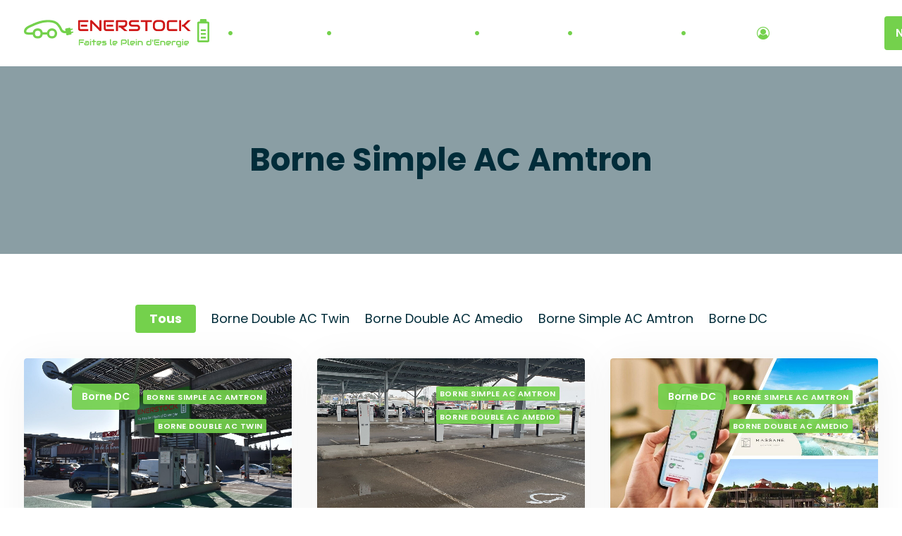

--- FILE ---
content_type: text/html; charset=UTF-8
request_url: https://enerstock.fr/category/borne-simple-ac/
body_size: 16915
content:
<!DOCTYPE html>
<html class="no-touch" lang="fr-FR" xmlns="http://www.w3.org/1999/xhtml">
<head>
<meta http-equiv="Content-Type" content="text/html; charset=UTF-8">
<meta name="viewport" content="width=device-width, initial-scale=1">
<link rel="profile" href="https://gmpg.org/xfn/11">
<link rel="pingback" href="https://enerstock.fr/xmlrpc.php">
<meta name='robots' content='index, follow, max-image-preview:large, max-snippet:-1, max-video-preview:-1' />
	<style>img:is([sizes="auto" i], [sizes^="auto," i]) { contain-intrinsic-size: 3000px 1500px }</style>
	
	<!-- This site is optimized with the Yoast SEO plugin v22.1 - https://yoast.com/wordpress/plugins/seo/ -->
	<title>Borne Simple AC Amtron - Enerstock</title>
	<link rel="canonical" href="https://enerstock.fr/category/borne-simple-ac/" />
	<link rel="next" href="https://enerstock.fr/category/borne-simple-ac/page/2/" />
	<meta property="og:locale" content="fr_FR" />
	<meta property="og:type" content="article" />
	<meta property="og:title" content="Borne Simple AC Amtron - Enerstock" />
	<meta property="og:url" content="https://enerstock.fr/category/borne-simple-ac/" />
	<meta property="og:site_name" content="Enerstock" />
	<meta name="twitter:card" content="summary_large_image" />
	<script type="application/ld+json" class="yoast-schema-graph">{"@context":"https://schema.org","@graph":[{"@type":"CollectionPage","@id":"https://enerstock.fr/category/borne-simple-ac/","url":"https://enerstock.fr/category/borne-simple-ac/","name":"Borne Simple AC Amtron - Enerstock","isPartOf":{"@id":"https://enerstock.fr/#website"},"primaryImageOfPage":{"@id":"https://enerstock.fr/category/borne-simple-ac/#primaryimage"},"image":{"@id":"https://enerstock.fr/category/borne-simple-ac/#primaryimage"},"thumbnailUrl":"https://enerstock.fr/wp-content/uploads/2025/06/DSC_0482-min-scaled.jpg","breadcrumb":{"@id":"https://enerstock.fr/category/borne-simple-ac/#breadcrumb"},"inLanguage":"fr-FR"},{"@type":"ImageObject","inLanguage":"fr-FR","@id":"https://enerstock.fr/category/borne-simple-ac/#primaryimage","url":"https://enerstock.fr/wp-content/uploads/2025/06/DSC_0482-min-scaled.jpg","contentUrl":"https://enerstock.fr/wp-content/uploads/2025/06/DSC_0482-min-scaled.jpg","width":2560,"height":1707},{"@type":"BreadcrumbList","@id":"https://enerstock.fr/category/borne-simple-ac/#breadcrumb","itemListElement":[{"@type":"ListItem","position":1,"name":"Accueil","item":"https://enerstock.fr/"},{"@type":"ListItem","position":2,"name":"Borne Simple AC Amtron"}]},{"@type":"WebSite","@id":"https://enerstock.fr/#website","url":"https://enerstock.fr/","name":"ENERSTOCK","description":"Installation et gestion de vos bornes de recharge électrique","publisher":{"@id":"https://enerstock.fr/#organization"},"potentialAction":[{"@type":"SearchAction","target":{"@type":"EntryPoint","urlTemplate":"https://enerstock.fr/?s={search_term_string}"},"query-input":"required name=search_term_string"}],"inLanguage":"fr-FR"},{"@type":"Organization","@id":"https://enerstock.fr/#organization","name":"ENERSTOCK","url":"https://enerstock.fr/","logo":{"@type":"ImageObject","inLanguage":"fr-FR","@id":"https://enerstock.fr/#/schema/logo/image/","url":"https://enerstock.fr/wp-content/uploads/2023/10/Groupe-110.png","contentUrl":"https://enerstock.fr/wp-content/uploads/2023/10/Groupe-110.png","width":100,"height":100,"caption":"ENERSTOCK"},"image":{"@id":"https://enerstock.fr/#/schema/logo/image/"},"sameAs":["https://fr.linkedin.com/company/enerstock-sas"]}]}</script>
	<!-- / Yoast SEO plugin. -->


<link rel='dns-prefetch' href='//www.googletagmanager.com' />
<link rel='dns-prefetch' href='//fonts.googleapis.com' />
<link rel="alternate" type="application/rss+xml" title="Enerstock &raquo; Flux" href="https://enerstock.fr/feed/" />
<link rel="alternate" type="application/rss+xml" title="Enerstock &raquo; Flux des commentaires" href="https://enerstock.fr/comments/feed/" />
<link rel="alternate" type="application/rss+xml" title="Enerstock &raquo; Flux de la catégorie Borne Simple AC Amtron" href="https://enerstock.fr/category/borne-simple-ac/feed/" />
<script type="text/javascript">
/* <![CDATA[ */
window._wpemojiSettings = {"baseUrl":"https:\/\/s.w.org\/images\/core\/emoji\/16.0.1\/72x72\/","ext":".png","svgUrl":"https:\/\/s.w.org\/images\/core\/emoji\/16.0.1\/svg\/","svgExt":".svg","source":{"concatemoji":"https:\/\/enerstock.fr\/wp-includes\/js\/wp-emoji-release.min.js?ver=6.8.3"}};
/*! This file is auto-generated */
!function(s,n){var o,i,e;function c(e){try{var t={supportTests:e,timestamp:(new Date).valueOf()};sessionStorage.setItem(o,JSON.stringify(t))}catch(e){}}function p(e,t,n){e.clearRect(0,0,e.canvas.width,e.canvas.height),e.fillText(t,0,0);var t=new Uint32Array(e.getImageData(0,0,e.canvas.width,e.canvas.height).data),a=(e.clearRect(0,0,e.canvas.width,e.canvas.height),e.fillText(n,0,0),new Uint32Array(e.getImageData(0,0,e.canvas.width,e.canvas.height).data));return t.every(function(e,t){return e===a[t]})}function u(e,t){e.clearRect(0,0,e.canvas.width,e.canvas.height),e.fillText(t,0,0);for(var n=e.getImageData(16,16,1,1),a=0;a<n.data.length;a++)if(0!==n.data[a])return!1;return!0}function f(e,t,n,a){switch(t){case"flag":return n(e,"\ud83c\udff3\ufe0f\u200d\u26a7\ufe0f","\ud83c\udff3\ufe0f\u200b\u26a7\ufe0f")?!1:!n(e,"\ud83c\udde8\ud83c\uddf6","\ud83c\udde8\u200b\ud83c\uddf6")&&!n(e,"\ud83c\udff4\udb40\udc67\udb40\udc62\udb40\udc65\udb40\udc6e\udb40\udc67\udb40\udc7f","\ud83c\udff4\u200b\udb40\udc67\u200b\udb40\udc62\u200b\udb40\udc65\u200b\udb40\udc6e\u200b\udb40\udc67\u200b\udb40\udc7f");case"emoji":return!a(e,"\ud83e\udedf")}return!1}function g(e,t,n,a){var r="undefined"!=typeof WorkerGlobalScope&&self instanceof WorkerGlobalScope?new OffscreenCanvas(300,150):s.createElement("canvas"),o=r.getContext("2d",{willReadFrequently:!0}),i=(o.textBaseline="top",o.font="600 32px Arial",{});return e.forEach(function(e){i[e]=t(o,e,n,a)}),i}function t(e){var t=s.createElement("script");t.src=e,t.defer=!0,s.head.appendChild(t)}"undefined"!=typeof Promise&&(o="wpEmojiSettingsSupports",i=["flag","emoji"],n.supports={everything:!0,everythingExceptFlag:!0},e=new Promise(function(e){s.addEventListener("DOMContentLoaded",e,{once:!0})}),new Promise(function(t){var n=function(){try{var e=JSON.parse(sessionStorage.getItem(o));if("object"==typeof e&&"number"==typeof e.timestamp&&(new Date).valueOf()<e.timestamp+604800&&"object"==typeof e.supportTests)return e.supportTests}catch(e){}return null}();if(!n){if("undefined"!=typeof Worker&&"undefined"!=typeof OffscreenCanvas&&"undefined"!=typeof URL&&URL.createObjectURL&&"undefined"!=typeof Blob)try{var e="postMessage("+g.toString()+"("+[JSON.stringify(i),f.toString(),p.toString(),u.toString()].join(",")+"));",a=new Blob([e],{type:"text/javascript"}),r=new Worker(URL.createObjectURL(a),{name:"wpTestEmojiSupports"});return void(r.onmessage=function(e){c(n=e.data),r.terminate(),t(n)})}catch(e){}c(n=g(i,f,p,u))}t(n)}).then(function(e){for(var t in e)n.supports[t]=e[t],n.supports.everything=n.supports.everything&&n.supports[t],"flag"!==t&&(n.supports.everythingExceptFlag=n.supports.everythingExceptFlag&&n.supports[t]);n.supports.everythingExceptFlag=n.supports.everythingExceptFlag&&!n.supports.flag,n.DOMReady=!1,n.readyCallback=function(){n.DOMReady=!0}}).then(function(){return e}).then(function(){var e;n.supports.everything||(n.readyCallback(),(e=n.source||{}).concatemoji?t(e.concatemoji):e.wpemoji&&e.twemoji&&(t(e.twemoji),t(e.wpemoji)))}))}((window,document),window._wpemojiSettings);
/* ]]> */
</script>
<style id='wp-emoji-styles-inline-css' type='text/css'>

	img.wp-smiley, img.emoji {
		display: inline !important;
		border: none !important;
		box-shadow: none !important;
		height: 1em !important;
		width: 1em !important;
		margin: 0 0.07em !important;
		vertical-align: -0.1em !important;
		background: none !important;
		padding: 0 !important;
	}
</style>
<link rel='stylesheet' id='wp-block-library-css' href='https://enerstock.fr/wp-includes/css/dist/block-library/style.min.css?ver=6.8.3' type='text/css' media='all' />
<style id='classic-theme-styles-inline-css' type='text/css'>
/*! This file is auto-generated */
.wp-block-button__link{color:#fff;background-color:#32373c;border-radius:9999px;box-shadow:none;text-decoration:none;padding:calc(.667em + 2px) calc(1.333em + 2px);font-size:1.125em}.wp-block-file__button{background:#32373c;color:#fff;text-decoration:none}
</style>
<style id='global-styles-inline-css' type='text/css'>
:root{--wp--preset--aspect-ratio--square: 1;--wp--preset--aspect-ratio--4-3: 4/3;--wp--preset--aspect-ratio--3-4: 3/4;--wp--preset--aspect-ratio--3-2: 3/2;--wp--preset--aspect-ratio--2-3: 2/3;--wp--preset--aspect-ratio--16-9: 16/9;--wp--preset--aspect-ratio--9-16: 9/16;--wp--preset--color--black: #000000;--wp--preset--color--cyan-bluish-gray: #abb8c3;--wp--preset--color--white: #ffffff;--wp--preset--color--pale-pink: #f78da7;--wp--preset--color--vivid-red: #cf2e2e;--wp--preset--color--luminous-vivid-orange: #ff6900;--wp--preset--color--luminous-vivid-amber: #fcb900;--wp--preset--color--light-green-cyan: #7bdcb5;--wp--preset--color--vivid-green-cyan: #00d084;--wp--preset--color--pale-cyan-blue: #8ed1fc;--wp--preset--color--vivid-cyan-blue: #0693e3;--wp--preset--color--vivid-purple: #9b51e0;--wp--preset--gradient--vivid-cyan-blue-to-vivid-purple: linear-gradient(135deg,rgba(6,147,227,1) 0%,rgb(155,81,224) 100%);--wp--preset--gradient--light-green-cyan-to-vivid-green-cyan: linear-gradient(135deg,rgb(122,220,180) 0%,rgb(0,208,130) 100%);--wp--preset--gradient--luminous-vivid-amber-to-luminous-vivid-orange: linear-gradient(135deg,rgba(252,185,0,1) 0%,rgba(255,105,0,1) 100%);--wp--preset--gradient--luminous-vivid-orange-to-vivid-red: linear-gradient(135deg,rgba(255,105,0,1) 0%,rgb(207,46,46) 100%);--wp--preset--gradient--very-light-gray-to-cyan-bluish-gray: linear-gradient(135deg,rgb(238,238,238) 0%,rgb(169,184,195) 100%);--wp--preset--gradient--cool-to-warm-spectrum: linear-gradient(135deg,rgb(74,234,220) 0%,rgb(151,120,209) 20%,rgb(207,42,186) 40%,rgb(238,44,130) 60%,rgb(251,105,98) 80%,rgb(254,248,76) 100%);--wp--preset--gradient--blush-light-purple: linear-gradient(135deg,rgb(255,206,236) 0%,rgb(152,150,240) 100%);--wp--preset--gradient--blush-bordeaux: linear-gradient(135deg,rgb(254,205,165) 0%,rgb(254,45,45) 50%,rgb(107,0,62) 100%);--wp--preset--gradient--luminous-dusk: linear-gradient(135deg,rgb(255,203,112) 0%,rgb(199,81,192) 50%,rgb(65,88,208) 100%);--wp--preset--gradient--pale-ocean: linear-gradient(135deg,rgb(255,245,203) 0%,rgb(182,227,212) 50%,rgb(51,167,181) 100%);--wp--preset--gradient--electric-grass: linear-gradient(135deg,rgb(202,248,128) 0%,rgb(113,206,126) 100%);--wp--preset--gradient--midnight: linear-gradient(135deg,rgb(2,3,129) 0%,rgb(40,116,252) 100%);--wp--preset--font-size--small: 13px;--wp--preset--font-size--medium: 20px;--wp--preset--font-size--large: 36px;--wp--preset--font-size--x-large: 42px;--wp--preset--spacing--20: 0.44rem;--wp--preset--spacing--30: 0.67rem;--wp--preset--spacing--40: 1rem;--wp--preset--spacing--50: 1.5rem;--wp--preset--spacing--60: 2.25rem;--wp--preset--spacing--70: 3.38rem;--wp--preset--spacing--80: 5.06rem;--wp--preset--shadow--natural: 6px 6px 9px rgba(0, 0, 0, 0.2);--wp--preset--shadow--deep: 12px 12px 50px rgba(0, 0, 0, 0.4);--wp--preset--shadow--sharp: 6px 6px 0px rgba(0, 0, 0, 0.2);--wp--preset--shadow--outlined: 6px 6px 0px -3px rgba(255, 255, 255, 1), 6px 6px rgba(0, 0, 0, 1);--wp--preset--shadow--crisp: 6px 6px 0px rgba(0, 0, 0, 1);}:where(.is-layout-flex){gap: 0.5em;}:where(.is-layout-grid){gap: 0.5em;}body .is-layout-flex{display: flex;}.is-layout-flex{flex-wrap: wrap;align-items: center;}.is-layout-flex > :is(*, div){margin: 0;}body .is-layout-grid{display: grid;}.is-layout-grid > :is(*, div){margin: 0;}:where(.wp-block-columns.is-layout-flex){gap: 2em;}:where(.wp-block-columns.is-layout-grid){gap: 2em;}:where(.wp-block-post-template.is-layout-flex){gap: 1.25em;}:where(.wp-block-post-template.is-layout-grid){gap: 1.25em;}.has-black-color{color: var(--wp--preset--color--black) !important;}.has-cyan-bluish-gray-color{color: var(--wp--preset--color--cyan-bluish-gray) !important;}.has-white-color{color: var(--wp--preset--color--white) !important;}.has-pale-pink-color{color: var(--wp--preset--color--pale-pink) !important;}.has-vivid-red-color{color: var(--wp--preset--color--vivid-red) !important;}.has-luminous-vivid-orange-color{color: var(--wp--preset--color--luminous-vivid-orange) !important;}.has-luminous-vivid-amber-color{color: var(--wp--preset--color--luminous-vivid-amber) !important;}.has-light-green-cyan-color{color: var(--wp--preset--color--light-green-cyan) !important;}.has-vivid-green-cyan-color{color: var(--wp--preset--color--vivid-green-cyan) !important;}.has-pale-cyan-blue-color{color: var(--wp--preset--color--pale-cyan-blue) !important;}.has-vivid-cyan-blue-color{color: var(--wp--preset--color--vivid-cyan-blue) !important;}.has-vivid-purple-color{color: var(--wp--preset--color--vivid-purple) !important;}.has-black-background-color{background-color: var(--wp--preset--color--black) !important;}.has-cyan-bluish-gray-background-color{background-color: var(--wp--preset--color--cyan-bluish-gray) !important;}.has-white-background-color{background-color: var(--wp--preset--color--white) !important;}.has-pale-pink-background-color{background-color: var(--wp--preset--color--pale-pink) !important;}.has-vivid-red-background-color{background-color: var(--wp--preset--color--vivid-red) !important;}.has-luminous-vivid-orange-background-color{background-color: var(--wp--preset--color--luminous-vivid-orange) !important;}.has-luminous-vivid-amber-background-color{background-color: var(--wp--preset--color--luminous-vivid-amber) !important;}.has-light-green-cyan-background-color{background-color: var(--wp--preset--color--light-green-cyan) !important;}.has-vivid-green-cyan-background-color{background-color: var(--wp--preset--color--vivid-green-cyan) !important;}.has-pale-cyan-blue-background-color{background-color: var(--wp--preset--color--pale-cyan-blue) !important;}.has-vivid-cyan-blue-background-color{background-color: var(--wp--preset--color--vivid-cyan-blue) !important;}.has-vivid-purple-background-color{background-color: var(--wp--preset--color--vivid-purple) !important;}.has-black-border-color{border-color: var(--wp--preset--color--black) !important;}.has-cyan-bluish-gray-border-color{border-color: var(--wp--preset--color--cyan-bluish-gray) !important;}.has-white-border-color{border-color: var(--wp--preset--color--white) !important;}.has-pale-pink-border-color{border-color: var(--wp--preset--color--pale-pink) !important;}.has-vivid-red-border-color{border-color: var(--wp--preset--color--vivid-red) !important;}.has-luminous-vivid-orange-border-color{border-color: var(--wp--preset--color--luminous-vivid-orange) !important;}.has-luminous-vivid-amber-border-color{border-color: var(--wp--preset--color--luminous-vivid-amber) !important;}.has-light-green-cyan-border-color{border-color: var(--wp--preset--color--light-green-cyan) !important;}.has-vivid-green-cyan-border-color{border-color: var(--wp--preset--color--vivid-green-cyan) !important;}.has-pale-cyan-blue-border-color{border-color: var(--wp--preset--color--pale-cyan-blue) !important;}.has-vivid-cyan-blue-border-color{border-color: var(--wp--preset--color--vivid-cyan-blue) !important;}.has-vivid-purple-border-color{border-color: var(--wp--preset--color--vivid-purple) !important;}.has-vivid-cyan-blue-to-vivid-purple-gradient-background{background: var(--wp--preset--gradient--vivid-cyan-blue-to-vivid-purple) !important;}.has-light-green-cyan-to-vivid-green-cyan-gradient-background{background: var(--wp--preset--gradient--light-green-cyan-to-vivid-green-cyan) !important;}.has-luminous-vivid-amber-to-luminous-vivid-orange-gradient-background{background: var(--wp--preset--gradient--luminous-vivid-amber-to-luminous-vivid-orange) !important;}.has-luminous-vivid-orange-to-vivid-red-gradient-background{background: var(--wp--preset--gradient--luminous-vivid-orange-to-vivid-red) !important;}.has-very-light-gray-to-cyan-bluish-gray-gradient-background{background: var(--wp--preset--gradient--very-light-gray-to-cyan-bluish-gray) !important;}.has-cool-to-warm-spectrum-gradient-background{background: var(--wp--preset--gradient--cool-to-warm-spectrum) !important;}.has-blush-light-purple-gradient-background{background: var(--wp--preset--gradient--blush-light-purple) !important;}.has-blush-bordeaux-gradient-background{background: var(--wp--preset--gradient--blush-bordeaux) !important;}.has-luminous-dusk-gradient-background{background: var(--wp--preset--gradient--luminous-dusk) !important;}.has-pale-ocean-gradient-background{background: var(--wp--preset--gradient--pale-ocean) !important;}.has-electric-grass-gradient-background{background: var(--wp--preset--gradient--electric-grass) !important;}.has-midnight-gradient-background{background: var(--wp--preset--gradient--midnight) !important;}.has-small-font-size{font-size: var(--wp--preset--font-size--small) !important;}.has-medium-font-size{font-size: var(--wp--preset--font-size--medium) !important;}.has-large-font-size{font-size: var(--wp--preset--font-size--large) !important;}.has-x-large-font-size{font-size: var(--wp--preset--font-size--x-large) !important;}
:where(.wp-block-post-template.is-layout-flex){gap: 1.25em;}:where(.wp-block-post-template.is-layout-grid){gap: 1.25em;}
:where(.wp-block-columns.is-layout-flex){gap: 2em;}:where(.wp-block-columns.is-layout-grid){gap: 2em;}
:root :where(.wp-block-pullquote){font-size: 1.5em;line-height: 1.6;}
</style>
<link rel='stylesheet' id='contact-form-7-css' href='https://enerstock.fr/wp-content/plugins/contact-form-7/includes/css/styles.css?ver=5.8.7' type='text/css' media='all' />
<link rel='stylesheet' id='uncodefont-google-css' href='//fonts.googleapis.com/css?family=Poppins%3A100%2C100italic%2C200%2C200italic%2C300%2C300italic%2Cregular%2Citalic%2C500%2C500italic%2C600%2C600italic%2C700%2C700italic%2C800%2C800italic%2C900%2C900italic&#038;subset=devanagari%2Clatin%2Clatin-ext&#038;ver=2.8.12' type='text/css' media='all' />
<link rel='stylesheet' id='uncode-style-css' href='https://enerstock.fr/wp-content/themes/uncode/library/css/style.css?ver=31326496' type='text/css' media='all' />
<style id='uncode-style-inline-css' type='text/css'>

@media (max-width: 959px) { .navbar-brand > * { height: 30px !important;}}
@media (min-width: 960px) { .limit-width { max-width: 1404px; margin: auto;}}
#changer-back-color { transition: background-color 1000ms cubic-bezier(0.25, 1, 0.5, 1) !important; } #changer-back-color > div { transition: opacity 1000ms cubic-bezier(0.25, 1, 0.5, 1) !important; } body.bg-changer-init.disable-hover .main-wrapper .style-light,  body.bg-changer-init.disable-hover .main-wrapper .style-light h1,  body.bg-changer-init.disable-hover .main-wrapper .style-light h2, body.bg-changer-init.disable-hover .main-wrapper .style-light h3, body.bg-changer-init.disable-hover .main-wrapper .style-light h4, body.bg-changer-init.disable-hover .main-wrapper .style-light h5, body.bg-changer-init.disable-hover .main-wrapper .style-light h6, body.bg-changer-init.disable-hover .main-wrapper .style-light a, body.bg-changer-init.disable-hover .main-wrapper .style-dark, body.bg-changer-init.disable-hover .main-wrapper .style-dark h1, body.bg-changer-init.disable-hover .main-wrapper .style-dark h2, body.bg-changer-init.disable-hover .main-wrapper .style-dark h3, body.bg-changer-init.disable-hover .main-wrapper .style-dark h4, body.bg-changer-init.disable-hover .main-wrapper .style-dark h5, body.bg-changer-init.disable-hover .main-wrapper .style-dark h6, body.bg-changer-init.disable-hover .main-wrapper .style-dark a { transition: color 1000ms cubic-bezier(0.25, 1, 0.5, 1) !important; }
</style>
<link rel='stylesheet' id='uncode-icons-css' href='https://enerstock.fr/wp-content/themes/uncode/library/css/uncode-icons.css?ver=31326496' type='text/css' media='all' />
<link rel='stylesheet' id='uncode-custom-style-css' href='https://enerstock.fr/wp-content/themes/uncode/library/css/style-custom.css?ver=31326496' type='text/css' media='all' />
<style id='uncode-custom-style-inline-css' type='text/css'>
ul#menu-menu-enerstock .fa-circle:before, ul#menu-menu-action .fa-circle:before{font-size:7px;color:#74D14C;vertical-align:middle;padding-top:0px;margin-top:0px;}.menu-smart i.menu-icon {margin-right:5px;display:flex;align-items:center;top:0px;}ul#menu-menu-action .fa-user-circle-o:before {color:#74D14C;font-size:18px;}.menu-item.menu-item-type-post_type.menu-item-object-page.menu-item-3442.menu-btn-container.btn {padding:16px !important;background-color:#74D14C;border:none;border-radius:4px;}.menu-item.menu-item-type-post_type.menu-item-object-page.menu-item-3442.menu-btn-container.btn:hover {background-color:#5DB736;color:#fff;}li#menu-item-26 ul.drop-menu{min-width:344px;border-radius:5px;}li#menu-item-29 ul.drop-menu{min-width:150px;border-radius:5px;}li#menu-item-76 a, li#menu-item-77 a, li#menu-item-3246 a, li#menu-item-3247 a{color:#012C39 !important;font-weight:600;display:flex;flex-direction:row;align-items:center;}li#menu-item-76 a .fa-circle:before, li#menu-item-77 a .fa-circle:before, li#menu-item-3246 a .fa-circle:before, li#menu-item-3247 a .fa-circle:before {color:#CF1717 !important;}li#menu-item-76 a:hover, li#menu-item-77 a:hover, li#menu-item-3246 a:hover, li#menu-item-3247 a:hover{color:#CF1717 !important;background-color:transparent !important;}li#menu-item-76 a, li#menu-item-3246 a{margin-bottom:17px;}li#menu-item-77, li#menu-item-3247{margin-top:17px;}li#menu-item-76, li#menu-item-3246 {border-bottom:1px solid #F5F5F5;}.is_stuck li#menu-item-25 a, .is_stuck li#menu-item-26 a, .is_stuck li#menu-item-27 a, .is_stuck li#menu-item-28 a, .is_stuck li#menu-item-29 a, .is_stuck li#menu-item-3443 a{color:#012C39 !important;}.title-style {padding:12px 27px;background-color:rgba(116 209 76 /8%);border-radius:50px;border:1px solid #74D14C;}.title-style-rouge {padding:12px 27px;background-color:rgba(207 23 23 / 65%);border-radius:50px;border:1px solid rgb(207 23 23) ;color:#ffffff;margin-left:18px;}.title-style.realisation {color:#74D14C;}.green{color:#74D14C !important;}.red{color:#CF1717 !important;}.black{color:#012C39 !important;}a.custom-link.btn.border-width-0.btn-accent.btn-round.btn-icon-left:hover{background-color:#5DB736 !important;color:#fff !important;border:1px solid #5DB736 !important;}a.custom-link.btn.border-width-0.btn-accent.btn-round.btn-icon-left{height:62px;border-radius:4px !important;display:flex;align-items:center;justify-content:center;}a.custom-link.btn.border-width-0.btn-color-160577.btn-round.btn-icon-left{border:1px solid #74D14C !important;height:62px;border-radius:4px !important;display:flex;align-items:center;justify-content:center;}a.custom-link.btn.border-width-0.btn-color-160577.btn-round.btn-icon-left:hover, a.custom-link.btn.border-width-0.btn-accent.btn-icon-left:hover{border:1px solid #5DB736 !important;background-color:#5DB736 !important;color:#fff !important;}.color-47{color:rgba(255 255 255 /47%) !important; }.regular-title{font-weight:400;}.regular-title-2{font-weight:400;font-size:28px;}.unshadow-sm, .uncell.unshadow-sm, .uncont.unshadow-sm, .tmb-shadowed-sm.tmb-shadowed:not(.tmb-no-bg).tmb > .t-inside, .tmb-media-shadowed-sm.tmb-shadowed:not(.tmb-no-bg).tmb > .t-inside, .tmb-shadowed-sm.tmb-shadowed.tmb-no-bg.tmb > .t-inside .t-entry-visual, .tmb-media-shadowed-sm.tmb-shadowed.tmb-no-bg.tmb > .t-inside .t-entry-visual, .tmb-shadowed-hover-sm.tmb-shadowed.tmb-shadowed-hover.tmb-no-bg:hover.tmb > .t-inside .t-entry-visual, .tmb-media-shadowed-sm.tmb-media-shadowed.tmb .t-entry-visual, .tmb-shadowed-sm.tmb-shadowed:not(.tmb-no-bg).t-entry-drop:not(.drop-parent) img, .tmb-shadowed-sm.tmb-shadowed:not(.tmb-no-bg).t-entry-drop:not(.drop-parent) video, .tmb-shadowed-sm.tmb-shadowed:not(.tmb-no-bg).t-entry-drop:not(.drop-parent) iframe, .tmb-media-shadowed-sm.tmb-shadowed:not(.tmb-no-bg).t-entry-drop:not(.drop-parent) img, .tmb-media-shadowed-sm.tmb-shadowed:not(.tmb-no-bg).t-entry-drop:not(.drop-parent) video, .tmb-media-shadowed-sm.tmb-shadowed:not(.tmb-no-bg).t-entry-drop:not(.drop-parent) iframe, .menu-dd-shadow-sm.menu-horizontal .menu-smart > li.menu-item > ul, .menu-dd-shadow-sm.menu-horizontal .menu-smart > li.menu-item:not(.mega-menu) > ul ul, .menu-dd-shadow-sm.menu-horizontal .menu-smart > li.menu-item > .vc_row, #masthead .overlay-search.menu-dd-shadow-sm, .uncell.tmb-media-shadowed-sm.tmb-media-shadowed.tmb .t-entry-visual, .uncont.tmb-media-shadowed-sm.tmb-media-shadowed.tmb .t-entry-visual{box-shadow:0px 3px 57px rgba(0 0 0 /5%);}a.custom-link.btn.border-width-0.btn-color-189996.btn-icon-left, a.custom-link.btn.border-width-0.btn-color-173671.btn-round.btn-icon-left, a.custom-link.btn.border-width-0.btn-accent.btn-icon-left {display:flex;align-items:center;max-width:170px;margin-left:auto;margin-right:auto;padding:13px 25px !important;justify-content:center;height:62px;border-radius:4px;}a.custom-link.btn.border-width-0.btn-color-173671.btn-round.btn-icon-left:hover{background-color:#01171D !important;color:#ffffff !important;}.owl-dots-outside.owl-carousel[data-dots="true"] {margin-bottom:25px;}.owl-dots-outside .owl-dots {bottom:-26px;}.fa.fa-question-circle-o {top:0px;}.owl-carousel-wrapper.actu-bloc a.btn.btn-link {font-size:16px;color:#74D14C;}.owl-carousel-wrapper.actu-bloc a.btn.btn-link:hover{color:#5DB736;}.owl-carousel-wrapper.actu-bloc .t-entry-excerpt, .owl-carousel-wrapper.actu-bloc p.t-entry-readmore.btn-container {margin-top:25px !important;}.owl-carousel-wrapper.actu-bloc .single-gutter > div > .tmb, .single-gutter > .owl-carousel .tmb {padding-right:36px;padding-bottom:36px;padding-left:36px;}a.style-color-894978-bg.tmb-term-evidence.font-ui {padding:8px 14px !important;border-radius:5px;text-transform:none;font-size:14px !important;letter-spacing:0;}a.style-accent-bg.tmb-term-evidence.font-ui {background-color:rgba(116 209 76 /92%) !important;}.owl-carousel-wrapper.confiance-bloc img.wp-image-47, .owl-carousel-wrapper.confiance-bloc img.wp-image-48,.owl-carousel-wrapper.confiance-bloc img.wp-image-49,.owl-carousel-wrapper.confiance-bloc img.wp-image-50,.owl-carousel-wrapper.confiance-bloc img.wp-image-51, .owl-carousel-wrapper.confiance-bloc img.wp-image-52 {width:152px !important;height:152px !important;margin-left:auto !important;margin-right:auto !important;}.owl-carousel-wrapper.confiance-bloc a.pushed.lbox-trigger-item {margin-left:auto !important;margin-right:auto !important;height:152px !important;width:152px;}h3.fontsize-850606 {min-width:550px;}.text-desc-bloc p {font-weight:400 !important;color:#42565C;margin-top:8px;}.title-bloc {font-weight:600 !important;color:#012C39;font-size:19px;max-width:457px;}.borne-bloc {display:flex;align-items:center;}.img-picto {margin-right:27px;}.vc_row.bloc-savoir-faire.row-internal.row-container .uncell.single-block-padding.style-color-xsdn-bg.unshadow-sm{padding :13px 24px;}.vc_row.bloc-dispo-store.style-color-827613-bg.row-internal.row-container {max-width:482px;margin-left:auto;margin-right:auto;}.owl-dot.active span{width:11px !important;height:11px !important;background-color:#74D14C !important;opacity:1 !important;}.owl-dot span{width:11px !important;height:11px !important;background-color:#74D14C !important;opacity:0.4 !important;box-shadow:none !important;}.owl-dot {width:11px;height:11px;margin:3px;}.owl-carousel-wrapper.img-produit .single-gutter > .owl-carousel .tmb {padding:0px;}.vc_row.testimonial-bloc.row-internal.row-container .row.double-top-padding.single-bottom-padding.single-h-padding.row-child.limit-width{padding-top:52px;}.owl-dots.uncode_slider-dot_classes.single-h-padding.owl-dots-classes {bottom:0px !important;}p.t-entry-readmore.btn-container a.btn.btn-link{color:#74D14C !important;font-size:16px;}p.t-entry-readmore.btn-container a.btn.btn-link:hover{color:#5DB736 !important;}a.active.no-letterspace.isotope-nav-link.grid-nav-link {color:#fff !important;background-color:#74D14C !important;border-radius:4px;padding:11px 20px;font-size:18px;font-weight:700 !important;}a.isotope-nav-link.grid-nav-link {color:#012C39 !important;font-size:18px !important;font-weight:400 !important;}p.wpcf7-inline-field, p.text-form-desc {font-size:18px;font-weight:300;}p.wpcf7-inline-field .green{color:#74D14C !important;}input.wpcf7-form-control.wpcf7-text.wpcf7-validates-as-required {height:67px;border:1px solid rgba(116 209 76/18%);margin-top:12px;}textarea.wpcf7-form-control.wpcf7-textarea{height:139px;border:1px solid rgba(116 209 76/18%);margin-top:12px;}.wpb_column.pos-top.pos-center.align_left.column_child.col-lg-8.form-enerstock.single-internal-gutter .uncol.style-dark{max-width:795px;margin-left:auto;margin-right:auto;}input.wpcf7-form-control.wpcf7-submit.has-spinner.btn.btn-accent.btn-block {width:222px !important;height:62px !important;border-radius:4px !important;float:right;padding:17px 22px !important;margin-top:30px;}.panel-heading.wpb_accordion_header.ui-accordion-header img {vertical-align:middle;margin-right:14px;}.panel-heading.wpb_accordion_header.ui-accordion-header::after{color:#CF1717 !important;}.panel.panel-default.wpb_accordion_section.group.has-active-bg.style-color-xsdn-bg.no-block-padding a{height:106px;padding:0px;display:flex;align-items:center;}.panel.panel-default.wpb_accordion_section.group.has-active-bg.style-color-xsdn-bg.no-block-padding a:hover, p.panel-title.fontsize-391858.font-weight-600.text-.icon-size-rg.active a{color:#CF1717 !important;}.panel-title.active > a{color:#CF1717 !important;}.panel.panel-default.wpb_accordion_section.group.has-active-bg.style-color-xsdn-bg.no-block-padding {background-color:#FFFFFF !important;box-shadow:0px 3px 57px rgba(0 0 0 /5%) !important;margin-bottom:44px;}.panel.panel-default.wpb_accordion_section.group.has-active-bg.style-color-xsdn-bg.no-block-padding span{display:flex;align-items:center;}.panel.panel-default.wpb_accordion_section.group.has-active-bg.style-color-xsdn-bg.no-block-padding {padding-left:23px;padding-right:25px;}.align_left .panel-title > a > span:after {color:#CF1717 !important;}.btn.store-ios {padding:13px 17px !important;background-color:#012C39;color:#fff;border-radius:4px !important;width:239px;height:56px;display:flex;align-items:center;margin-top:23px;}.btn.store-android {padding:13px 17px !important;background-color:#74D14C;color:#fff;border-radius:4px !important;width:239px;height:56px;display:flex;align-items:center;margin-top:8px;}img.alignnone.wp-image-3039, img.alignnone.wp-image-3038 {margin-right:13px;}.btn.store-android:hover {background-color:#5DB736 !important;color:#ffffff !important;}.btn.store-ios:hover {background-color:#000E12 !important;color:#ffffff !important;}.vc_row.bloc-savoir-faire.row-internal.row-container .wpb_column.pos-top.pos-center.align_left.column_child.col-lg-12.single-internal-gutter:hover{transform:scale(1.03) !important;transition:all .3s ease-in-out !important;}.wpb_column.pos-top.pos-center.align_center.column_child.col-lg-6.bloc-savoir-faire.col-md-50.no-internal-gutter:hover{transform:scale(1.03) !important;transition:all .3s ease-in-out !important;}.vc_row.bloc-dispo-store.style-color-827613-bg.row-internal.row-container:hover{transform:scale(1.03) !important;transition:all .3s ease-in-out !important;}.text-desc-bloc {max-width:457px;}.postal-address {margin-top:0px !important;}.entreprise-link {color:#74D14C !important;}.uncode-info-box.cat-title a{border:1px solid #74D14C;color:#ffffff;font-size:20px;padding:12px 26px;background-color:rgba(116 209 76 / 76%);border-radius:50px;height:52px;}.uncode-info-box.cat-title a:hover{background-color:#5DB736 !important;color:#ffffff !important;border-color:#5DB736 !important;}img.wp-image-57, img.wp-image-34{width:202px !important;}a.custom-link.btn.border-width-0.btn-color-129014.btn-icon-left {max-width:182px;padding:11px !important;font-size:16px !important;letter-spacing:0;display:flex;align-items:center;align-content:center;justify-content:center;height:58px;border-radius:4px;border:none;}a.custom-link.btn.border-width-0.btn-color-129014.btn-icon-left:hover {background-color:#5DB736 !important;color:#ffffff !important;}.btn .fa, .btn-link .fa {top:0px;}a.footer-1 {color:#BDCDD1 !important;margin-right:39px;}a.footer-2 {color:#BDCDD1 !important;}a.footer-1:hover, a.footer-2:hover {color:#74D14C !important;}.fa-linkedin-square:before {color:#74D14C;font-size:36px;}@media screen and (max-width:875px){.wpb_column.pos-middle.pos-center.align_left.column_parent.col-lg-6.header-enerstock.one-internal-gutter .uncont{width:100% !important;}.mobile-menu-button-light .lines:not(.lines-dropdown), .mobile-menu-button-light .lines:not(.lines-dropdown):before, .mobile-menu-button-light .lines:not(.lines-dropdown):after{background:#74D14C;}ul#menu-menu-enerstock {text-align:left;font-size:16px;}li#menu-item-25 a, li#menu-item-26 a, li#menu-item-27 a, li#menu-item-28 a, li#menu-item-29 a, li#menu-item-3443 a{font-size:18px !important;color:#012C39 !important;}li#menu-item-76, li#menu-item-77 {max-width:350px !important;margin-left:auto;margin-right:auto;}li#menu-item-3442 span{font-size:18px !important;}ul#menu-menu-action {text-align:left !important;}a.custom-link.btn.border-width-0.btn-accent.btn-round.btn-icon-left, a.custom-link.btn.border-width-0.btn-color-160577.btn-round.btn-icon-left {float:left;}.wpb_column.pos-middle.pos-center.align_left.column_parent.col-lg-6.header-enerstock.one-internal-gutter .uncont{padding-top:0px !important;}.vc_row.first-header-home.row-container .row.limit-width.row-parent.row-header .wpb_row.row-inner{height:auto !important;}.owl-carousel-wrapper.confiance-bloc a.pushed.lbox-trigger-item {height:100px !important;width:100px !important;}.owl-carousel-wrapper.confiance-bloc img.wp-image-47, .owl-carousel-wrapper.confiance-bloc img.wp-image-48,.owl-carousel-wrapper.confiance-bloc img.wp-image-49,.owl-carousel-wrapper.confiance-bloc img.wp-image-50,.owl-carousel-wrapper.confiance-bloc img.wp-image-51, .owl-carousel-wrapper.confiance-bloc img.wp-image-52 {width:100px !important;height:100px !important;}.title-bloc {font-size:17px;}.text-desc-bloc p{font-size:14px;}.wpb_column.pos-middle.pos-center.align_left.column_parent.col-lg-6.operateur-mob.half-internal-gutter .uncell.double-block-padding{padding-top:30px;}.bloc-operateur-mob{border-top:none !important;}p {font-size:16px !important;}img.wp-image-57, img.wp-image-34 {width:135px !important;}span.counter-prefix.text-accent-color, span.uncode-counter.counter.text-accent-color.counter-init.started{font-size:70px !important;}.panel.panel-default.wpb_accordion_section.group.has-active-bg.style-color-xsdn-bg.no-block-padding a{font-size:15px;}.wpb_column.pos-top.pos-center.align_left.column_child.col-lg-6.right-faq.single-internal-gutter {padding-top:0px;}.owl-carousel-wrapper.actu-bloc .single-gutter > div > .tmb, .single-gutter > .owl-carousel .tmb {padding-right:45px;padding-bottom:10px;padding-left:10px;}a.custom-link.btn.border-width-0.middle-button.btn-accent.btn-round.btn-icon-left.btn-ripple-out.btn-border-animated {float:inherit !important;}a.custom-link.btn.border-width-0.middle-button.btn-color-129014.btn-block.btn-icon-left{margin-right:auto;margin-left:auto;}a.footer-1 {margin-right:0px;display:flex;justify-content:center;}.vc_custom_heading_wrap.partenaires-header span{font-size:14px;}.wpb_column.pos-middle.pos-center.align_left.column_parent.col-lg-6.header-enerstock.one-internal-gutter .uncont{padding-top:60px !important;}.wpcf7-inline-wrapper {display:flex;flex-direction:column;}p.wpcf7-inline-field {width:100% !important;padding-left:0px !important;}.wpcf7-inline-wrapper .wpcf7-inline-field:last-child {padding-right:0px;padding-top:15px;}input.wpcf7-form-control.wpcf7-submit.has-spinner.btn.btn-accent.btn-block {float:left;}}.t-entry-visual-overlay-in.style-dark-bg { opacity:0 !important; }
</style>
<link rel='stylesheet' id='child-style-css' href='https://enerstock.fr/wp-content/themes/uncode-child/style.css?ver=75355818' type='text/css' media='all' />
<script type="text/javascript" id="uncode-init-js-extra">
/* <![CDATA[ */
var SiteParameters = {"days":"jours","hours":"heures","minutes":"minutes","seconds":"secondes","constant_scroll":"on","scroll_speed":"2","parallax_factor":"0.25","loading":"Chargement...","slide_name":"slide","slide_footer":"footer","ajax_url":"https:\/\/enerstock.fr\/wp-admin\/admin-ajax.php","nonce_adaptive_images":"19c888ae6a","nonce_srcset_async":"f017ef1c8d","enable_debug":"","block_mobile_videos":"","is_frontend_editor":"","main_width":["1400","px"],"mobile_parallax_allowed":"","listen_for_screen_update":"1","wireframes_plugin_active":"1","sticky_elements":"off","resize_quality":"90","register_metadata":"","bg_changer_time":"1000","update_wc_fragments":"1","optimize_shortpixel_image":"","menu_mobile_offcanvas_gap":"45","custom_cursor_selector":"[href], .trigger-overlay, .owl-next, .owl-prev, .owl-dot, input[type=\"submit\"], input[type=\"checkbox\"], button[type=\"submit\"], a[class^=\"ilightbox\"], .ilightbox-thumbnail, .ilightbox-prev, .ilightbox-next, .overlay-close, .unmodal-close, .qty-inset > span, .share-button li, .uncode-post-titles .tmb.tmb-click-area, .btn-link, .tmb-click-row .t-inside, .lg-outer button, .lg-thumb img, a[data-lbox], .uncode-close-offcanvas-overlay","mobile_parallax_animation":"","lbox_enhanced":"1","native_media_player":"","vimeoPlayerParams":"?autoplay=0","ajax_filter_key_search":"key","ajax_filter_key_unfilter":"unfilter","index_pagination_disable_scroll":"","index_pagination_scroll_to":"","uncode_wc_popup_cart_qty":"","disable_hover_hack":""};
/* ]]> */
</script>
<script type="text/javascript" src="https://enerstock.fr/wp-content/themes/uncode/library/js/init.js?ver=31326496" id="uncode-init-js"></script>
<script type="text/javascript" src="https://enerstock.fr/wp-includes/js/jquery/jquery.min.js?ver=3.7.1" id="jquery-core-js"></script>
<script type="text/javascript" src="https://enerstock.fr/wp-includes/js/jquery/jquery-migrate.min.js?ver=3.4.1" id="jquery-migrate-js"></script>

<!-- Extrait Google Analytics ajouté par Site Kit -->
<script type="text/javascript" src="https://www.googletagmanager.com/gtag/js?id=GT-WVG74FD" id="google_gtagjs-js" async></script>
<script type="text/javascript" id="google_gtagjs-js-after">
/* <![CDATA[ */
window.dataLayer = window.dataLayer || [];function gtag(){dataLayer.push(arguments);}
gtag('set', 'linker', {"domains":["enerstock.fr"]} );
gtag("js", new Date());
gtag("set", "developer_id.dZTNiMT", true);
gtag("config", "GT-WVG74FD");
/* ]]> */
</script>

<!-- Arrêter l&#039;extrait Google Analytics ajouté par Site Kit -->
<script></script><link rel="https://api.w.org/" href="https://enerstock.fr/wp-json/" /><link rel="alternate" title="JSON" type="application/json" href="https://enerstock.fr/wp-json/wp/v2/categories/21" /><link rel="EditURI" type="application/rsd+xml" title="RSD" href="https://enerstock.fr/xmlrpc.php?rsd" />
<meta name="generator" content="WordPress 6.8.3" />
<meta name="generator" content="Site Kit by Google 1.121.0" /><link rel="icon" href="https://enerstock.fr/wp-content/uploads/2023/10/cropped-Favicon-2-32x32.png" sizes="32x32" />
<link rel="icon" href="https://enerstock.fr/wp-content/uploads/2023/10/cropped-Favicon-2-192x192.png" sizes="192x192" />
<link rel="apple-touch-icon" href="https://enerstock.fr/wp-content/uploads/2023/10/cropped-Favicon-2-180x180.png" />
<meta name="msapplication-TileImage" content="https://enerstock.fr/wp-content/uploads/2023/10/cropped-Favicon-2-270x270.png" />
<noscript><style> .wpb_animate_when_almost_visible { opacity: 1; }</style></noscript></head>
<body data-rsssl=1 class="archive category category-borne-simple-ac category-21 wp-theme-uncode wp-child-theme-uncode-child  style-color-xsdn-bg group-blog hormenu-position-left megamenu-full-submenu hmenu hmenu-position-center header-full-width main-center-align menu-mobile-transparent textual-accent-color menu-sticky-mobile menu-mobile-centered menu-mobile-animated-simple menu-has-cta mobile-parallax-not-allowed ilb-no-bounce unreg uncode-btn-round qw-body-scroll-disabled menu-sticky-fix no-qty-fx wpb-js-composer js-comp-ver-7.4 vc_responsive" data-border="0">
		<div id="vh_layout_help"></div><div class="body-borders" data-border="0"><div class="top-border body-border-shadow"></div><div class="right-border body-border-shadow"></div><div class="bottom-border body-border-shadow"></div><div class="left-border body-border-shadow"></div><div class="top-border style-light-bg"></div><div class="right-border style-light-bg"></div><div class="bottom-border style-light-bg"></div><div class="left-border style-light-bg"></div></div>	<div class="box-wrapper">
		<div class="box-container">
		<script type="text/javascript" id="initBox">UNCODE.initBox();</script>
		<div class="menu-wrapper menu-shrink menu-sticky menu-sticky-mobile">
													
													<header id="masthead" class="navbar menu-primary menu-light submenu-light menu-transparent menu-add-padding style-light-original single-h-padding menu-absolute menu-with-logo">
														<div class="menu-container style-color-xsdn-bg menu-no-borders">
															<div class="row-menu">
																<div class="row-menu-inner">
																	<div id="logo-container-mobile" class="col-lg-0 logo-container middle">
																		<div id="main-logo" class="navbar-header style-light">
																			<a href="https://enerstock.fr/" class="navbar-brand" data-minheight="35" aria-label="Enerstock"><div class="logo-image main-logo logo-skinnable" data-maxheight="40" style="height: 40px;"><img fetchpriority="high" decoding="async" src="https://enerstock.fr/wp-content/uploads/2023/10/Composant-7-–-2.svg" alt="logo" width="242298" height="36883" class="img-responsive" /></div></a>
																		</div>
																		<div class="mmb-container"><div class="mobile-additional-icons"></div><div class="mobile-menu-button mobile-menu-button-light lines-button"><span class="lines"><span></span></span></div></div>
																	</div>
																	<div class="col-lg-12 main-menu-container middle">
																		<div class="menu-horizontal">
																			<div class="menu-horizontal-inner">
																				<div class="nav navbar-nav navbar-main navbar-nav-first"><ul id="menu-menu-enerstock" class="menu-primary-inner menu-smart sm"><li id="menu-item-3443" class="menu-item menu-item-type-post_type menu-item-object-page menu-item-3443 menu-item-link"><a title="L’entreprise" href="https://enerstock.fr/lentreprise/"><i class="menu-icon fa fa-circle"></i>L’entreprise<i class="fa fa-angle-right fa-dropdown"></i></a></li>
<li id="menu-item-26" class="menu-item menu-item-type-custom menu-item-object-custom menu-item-has-children menu-item-26 dropdown menu-item-link"><a title="Notre savoir-faire" href="#" data-toggle="dropdown" class="dropdown-toggle"><i class="menu-icon fa fa-circle"></i>Notre savoir-faire<i class="fa fa-angle-down fa-dropdown"></i></a>
<ul role="menu" class="drop-menu">
	<li id="menu-item-76" class="menu-item menu-item-type-custom menu-item-object-custom menu-item-76"><a title="Opérateur de mobilité" href="/operateur-de-mobilite/"><i class="menu-icon fa fa-circle"></i>Opérateur de mobilité<i class="fa fa-angle-right fa-dropdown"></i></a></li>
	<li id="menu-item-77" class="menu-item menu-item-type-custom menu-item-object-custom menu-item-77"><a title="Installateur de bornes de recharge" href="/installateur-de-bornes-de-recharge/"><i class="menu-icon fa fa-circle"></i>Installateur de bornes de recharge<i class="fa fa-angle-right fa-dropdown"></i></a></li>
</ul>
</li>
<li id="menu-item-27" class="menu-item menu-item-type-custom menu-item-object-custom menu-item-27 menu-item-link"><a title="Nos clients" href="/nos-clients"><i class="menu-icon fa fa-circle"></i>Nos clients<i class="fa fa-angle-right fa-dropdown"></i></a></li>
<li id="menu-item-4548" class="menu-item menu-item-type-post_type menu-item-object-page menu-item-4548 menu-item-link"><a title="Nos actualités" href="https://enerstock.fr/blog/"><i class="menu-icon fa fa-circle"></i>Nos actualités<i class="fa fa-angle-right fa-dropdown"></i></a></li>
<li id="menu-item-28" class="menu-item menu-item-type-custom menu-item-object-custom menu-item-28 menu-item-link"><a title="FAQ" href="/faq"><i class="menu-icon fa fa-circle"></i>FAQ<i class="fa fa-angle-right fa-dropdown"></i></a></li>
</ul></div><div class="nav navbar-nav navbar-cta navbar-nav-last"><ul id="menu-menu-action" class="menu-cta-inner menu-smart sm"><li id="menu-item-29" class="menu-item menu-item-type-custom menu-item-object-custom menu-item-has-children menu-item-29 dropdown menu-item-link"><a title="Se connecter" target="_blank" href="#" data-toggle="dropdown" class="dropdown-toggle"><i class="menu-icon fa fa-user-circle-o"></i>Se connecter<i class="fa fa-angle-down fa-dropdown"></i></a>
<ul role="menu" class="drop-menu">
	<li id="menu-item-3246" class="menu-item menu-item-type-custom menu-item-object-custom menu-item-3246"><a title="Clients" target="_blank" href="https://enerstock.chargecloud.de/#/location"><i class="menu-icon fa fa-circle"></i>Clients<i class="fa fa-angle-right fa-dropdown"></i></a></li>
	<li id="menu-item-3247" class="menu-item menu-item-type-custom menu-item-object-custom menu-item-3247"><a title="Partenaires" target="_blank" href="https://enerstock-partenaire.chargecloud.de/#/welcome"><i class="menu-icon fa fa-circle"></i>Partenaires<i class="fa fa-angle-right fa-dropdown"></i></a></li>
</ul>
</li>
<li id="menu-item-3442" class="menu-item-button"><a title="Nous contacter" href="https://enerstock.fr/nous-contacter/"><div class="menu-btn-table"><div class="menu-btn-cell"><div class="menu-item menu-item-type-post_type menu-item-object-page menu-item-3442 menu-btn-container btn"><span>Nous contacter</span></div></div></div></a></li>
</ul></div><div class="uncode-close-offcanvas-mobile lines-button close navbar-mobile-el"><span class="lines"></span></div></div>
																		</div>
																	</div>
																</div>
															</div></div>
													</header>
												</div>			<script type="text/javascript" id="fixMenuHeight">UNCODE.fixMenuHeight();</script>
			<div class="main-wrapper">
				<div class="main-container">
					<div class="page-wrapper">
						<div class="sections-container">
<div id="page-header"><div class="header-wrapper header-uncode-block">
									<div data-parent="true" class="vc_row row-container" id="row-unique-0"><div class="row-background background-element" style="opacity: 1;">
											<div class="background-wrapper">
												<div class="background-inner"></div>
												<div class="block-bg-overlay style-color-184088-bg" style="opacity: 0.54;"></div>
											</div>
										</div><div class="row limit-width row-parent row-header" data-height-ratio="50"><div class="wpb_row row-inner"><div class="wpb_column pos-middle pos-center align_center column_parent col-lg-12 single-internal-gutter"><div class="uncol style-light"  ><div class="uncoltable"><div class="uncell no-block-padding" ><div class="uncont"><div class="vc_custom_heading_wrap "><div class="heading-text el-text" ><h1 class="fontsize-187971" ><span>Borne Simple AC Amtron</span></h1></div><div class="clear"></div></div></div></div></div></div></div><script id="script-row-unique-0" data-row="script-row-unique-0" type="text/javascript" class="vc_controls">UNCODE.initRow(document.getElementById("row-unique-0"));</script></div></div></div></div></div><script type="text/javascript">UNCODE.initHeader();</script><div class="page-body style-light-bg">
          <div class="post-wrapper">
          	<div class="post-body"><div class="post-content un-no-sidebar-layout"><div data-parent="true" class="vc_row row-container" id="row-unique-1"><div class="row double-top-padding triple-bottom-padding single-h-padding limit-width row-parent"><div class="wpb_row row-inner"><div class="wpb_column pos-top pos-center align_center column_parent col-lg-12 single-internal-gutter"><div class="uncol style-light"  ><div class="uncoltable"><div class="uncell no-block-padding" ><div class="uncont"><div id="index-109058" class="isotope-system isotope-general-light grid-general-light actu-bloc" >
												<div class="isotope-filters grid-filters menu-container has-cat-filters single-gutter submenu-light  no-text-uppercase menu-light">
												<div class="menu-horizontal limit-width text-center text-mobile-center filter-alignment-center ">
																							<ul class="menu-smart sm no-text-uppercase menu-smart--filter-cats ">
																											<li class="filter-show-all">
										<span>
																							<a href="#" data-filter="*" class="active no-letterspace isotope-nav-link grid-nav-link">
											Tous</a>
										</span>
									</li>
																																<li class="filter-cat-26 filter-cat"><span><a href="#" data-filter="grid-cat-26" class=" isotope-nav-link grid-nav-link">Borne Double AC Twin</a></span></li>																																												<li class="filter-cat-1 filter-cat"><span><a href="#" data-filter="grid-cat-1" class=" isotope-nav-link grid-nav-link">Borne Double AC Amedio</a></span></li>																																												<li class="filter-cat-21 filter-cat"><span><a href="#" data-filter="grid-cat-21" class=" isotope-nav-link grid-nav-link">Borne Simple AC Amtron</a></span></li>																																												<li class="filter-cat-4 filter-cat"><span><a href="#" data-filter="grid-cat-4" class=" isotope-nav-link grid-nav-link">Borne DC</a></span></li>																													</ul>
							
							
							
								
								
													</div>
											</div>

										
						<div class="isotope-wrapper grid-wrapper single-gutter">						<div class="isotope-container grid-container isotope-layout style-masonry isotope-infinite grid-infinite isotope-infinite-button grid-infinite-button" data-type="masonry" data-layout="fitRows" data-lg="1000" data-md="600" data-sm="480" data-vp-height="">			<div class="tmb atc-typography-inherit tmb-iso-w4 tmb-iso-h4 tmb-round tmb-light tmb-text-showed tmb-overlay-anim tmb-content-left tmb-image-anim tmb-shadowed tmb-shadowed-sm  grid-cat-4 grid-cat-21 grid-cat-26 tmb-no-double-tap tmb-id-4713 tmb-img-ratio tmb-content-under tmb-media-first" ><div class="t-inside style-color-xsdn-bg animate_when_almost_visible bottom-t-top" data-delay="200" data-speed="600"><div class="t-entry-visual"><div class="t-entry-visual-tc"><div class="t-entry-visual-cont"><span class="t-cat-over single-block-padding t-cat-over-topright"><span class="t-entry-category t-cat-over-inner"><a class="style-color-894978-bg tmb-term-evidence font-ui" href="https://enerstock.fr/category/borne-dc/">Borne DC</a></span><span class="t-entry-category t-cat-over-inner"><a class="style-accent-bg tmb-term-evidence font-ui" href="https://enerstock.fr/category/borne-simple-ac/">Borne Simple AC Amtron</a></span><span class="t-entry-category t-cat-over-inner"><a class="style-accent-bg tmb-term-evidence font-ui" href="https://enerstock.fr/category/borne-double-ac-twin/">Borne Double AC Twin</a></span></span><div class="dummy" style="padding-top: 66.7%;"></div><a tabindex="-1" href="https://enerstock.fr/2025/06/19/mise-en-service-intermarche-saint-gilles/" class="pushed" target="_self" data-lb-index="0"><div class="t-entry-visual-overlay"><div class="t-entry-visual-overlay-in style-dark-bg" style="opacity: 0.5;"></div></div><img decoding="async" class="wp-image-4704" src="https://enerstock.fr/wp-content/uploads/2025/06/DSC_0482-min-scaled.jpg" width="2560" height="1707" alt="" srcset="https://enerstock.fr/wp-content/uploads/2025/06/DSC_0482-min-scaled.jpg 2560w, https://enerstock.fr/wp-content/uploads/2025/06/DSC_0482-min-300x200.jpg 300w, https://enerstock.fr/wp-content/uploads/2025/06/DSC_0482-min-1024x683.jpg 1024w, https://enerstock.fr/wp-content/uploads/2025/06/DSC_0482-min-768x512.jpg 768w, https://enerstock.fr/wp-content/uploads/2025/06/DSC_0482-min-1536x1024.jpg 1536w, https://enerstock.fr/wp-content/uploads/2025/06/DSC_0482-min-2048x1365.jpg 2048w, https://enerstock.fr/wp-content/uploads/2025/06/DSC_0482-min-350x233.jpg 350w" sizes="(max-width: 2560px) 100vw, 2560px" /></a></div>
					</div>
				</div><div class="t-entry-text">
									<div class="t-entry-text-tc single-block-padding"><div class="t-entry"><h3 class="t-entry-title fontsize-368803 font-weight-600 title-scale"><a href="https://enerstock.fr/2025/06/19/mise-en-service-intermarche-saint-gilles/" target="_self">Mise en service Intermarché Saint Gilles</a></h3><div class="t-entry-excerpt "></div><p class="t-entry-readmore btn-container"><a href="https://enerstock.fr/2025/06/19/mise-en-service-intermarche-saint-gilles/" class="btn btn-link " target="_self">Lire l'actualité &gt;</a></p></div></div>
							</div></div></div><div class="tmb atc-typography-inherit tmb-iso-w4 tmb-iso-h4 tmb-round tmb-light tmb-text-showed tmb-overlay-anim tmb-content-left tmb-image-anim tmb-shadowed tmb-shadowed-sm  grid-cat-21 grid-cat-1 tmb-no-double-tap tmb-id-4677 tmb-img-ratio tmb-content-under tmb-media-first" ><div class="t-inside style-color-xsdn-bg animate_when_almost_visible bottom-t-top" data-delay="200" data-speed="600"><div class="t-entry-visual"><div class="t-entry-visual-tc"><div class="t-entry-visual-cont"><span class="t-cat-over single-block-padding t-cat-over-topright"><span class="t-entry-category t-cat-over-inner"><a class="style-accent-bg tmb-term-evidence font-ui" href="https://enerstock.fr/category/borne-simple-ac/">Borne Simple AC Amtron</a></span><span class="t-entry-category t-cat-over-inner"><a class="style-accent-bg tmb-term-evidence font-ui" href="https://enerstock.fr/category/borne-double-ac/">Borne Double AC Amedio</a></span></span><div class="dummy" style="padding-top: 66.7%;"></div><a tabindex="-1" href="https://enerstock.fr/2024/07/23/mise-en-service-e-leclerc-castelsarrasin/" class="pushed" target="_self" data-lb-index="1"><div class="t-entry-visual-overlay"><div class="t-entry-visual-overlay-in style-dark-bg" style="opacity: 0.5;"></div></div><img decoding="async" class="wp-image-4675" src="https://enerstock.fr/wp-content/uploads/2024/11/20240117_092337-min-scaled-uai-1866x1244.jpg" width="1866" height="1244" alt="" /></a></div>
					</div>
				</div><div class="t-entry-text">
									<div class="t-entry-text-tc single-block-padding"><div class="t-entry"><h3 class="t-entry-title fontsize-368803 font-weight-600 title-scale"><a href="https://enerstock.fr/2024/07/23/mise-en-service-e-leclerc-castelsarrasin/" target="_self">Mise en service E.LECLERC Castelsarrasin</a></h3><div class="t-entry-excerpt "></div><p class="t-entry-readmore btn-container"><a href="https://enerstock.fr/2024/07/23/mise-en-service-e-leclerc-castelsarrasin/" class="btn btn-link " target="_self">Lire l'actualité &gt;</a></p></div></div>
							</div></div></div><div class="tmb atc-typography-inherit tmb-iso-w4 tmb-iso-h4 tmb-round tmb-light tmb-text-showed tmb-overlay-anim tmb-content-left tmb-image-anim tmb-shadowed tmb-shadowed-sm  grid-cat-4 grid-cat-21 grid-cat-1 tmb-no-double-tap tmb-id-4544 tmb-img-ratio tmb-content-under tmb-media-first" ><div class="t-inside style-color-xsdn-bg animate_when_almost_visible bottom-t-top" data-delay="200" data-speed="600"><div class="t-entry-visual"><div class="t-entry-visual-tc"><div class="t-entry-visual-cont"><span class="t-cat-over single-block-padding t-cat-over-topright"><span class="t-entry-category t-cat-over-inner"><a class="style-color-894978-bg tmb-term-evidence font-ui" href="https://enerstock.fr/category/borne-dc/">Borne DC</a></span><span class="t-entry-category t-cat-over-inner"><a class="style-accent-bg tmb-term-evidence font-ui" href="https://enerstock.fr/category/borne-simple-ac/">Borne Simple AC Amtron</a></span><span class="t-entry-category t-cat-over-inner"><a class="style-accent-bg tmb-term-evidence font-ui" href="https://enerstock.fr/category/borne-double-ac/">Borne Double AC Amedio</a></span></span><div class="dummy" style="padding-top: 66.7%;"></div><a tabindex="-1" href="https://enerstock.fr/2024/02/09/4544/" class="pushed" target="_self" data-lb-index="2"><div class="t-entry-visual-overlay"><div class="t-entry-visual-overlay-in style-dark-bg" style="opacity: 0.5;"></div></div><img decoding="async" class="wp-image-4542" src="https://enerstock.fr/wp-content/uploads/2024/02/PR2SENTATION-min-uai-1080x720.jpg" width="1080" height="720" alt="" /></a></div>
					</div>
				</div><div class="t-entry-text">
									<div class="t-entry-text-tc single-block-padding"><div class="t-entry"><h3 class="t-entry-title fontsize-368803 font-weight-600 title-scale"><a href="https://enerstock.fr/2024/02/09/4544/" target="_self">Golf de Massane</a></h3><div class="t-entry-excerpt "></div><p class="t-entry-readmore btn-container"><a href="https://enerstock.fr/2024/02/09/4544/" class="btn btn-link " target="_self">Lire l'actualité &gt;</a></p></div></div>
							</div></div></div><div class="tmb atc-typography-inherit tmb-iso-w4 tmb-iso-h4 tmb-round tmb-light tmb-text-showed tmb-overlay-anim tmb-content-left tmb-image-anim tmb-shadowed tmb-shadowed-sm  grid-cat-4 grid-cat-21 grid-cat-1 tmb-no-double-tap tmb-id-4527 tmb-img-ratio tmb-content-under tmb-media-first" ><div class="t-inside style-color-xsdn-bg animate_when_almost_visible bottom-t-top" data-delay="200" data-speed="600"><div class="t-entry-visual"><div class="t-entry-visual-tc"><div class="t-entry-visual-cont"><span class="t-cat-over single-block-padding t-cat-over-topright"><span class="t-entry-category t-cat-over-inner"><a class="style-color-894978-bg tmb-term-evidence font-ui" href="https://enerstock.fr/category/borne-dc/">Borne DC</a></span><span class="t-entry-category t-cat-over-inner"><a class="style-accent-bg tmb-term-evidence font-ui" href="https://enerstock.fr/category/borne-simple-ac/">Borne Simple AC Amtron</a></span><span class="t-entry-category t-cat-over-inner"><a class="style-accent-bg tmb-term-evidence font-ui" href="https://enerstock.fr/category/borne-double-ac/">Borne Double AC Amedio</a></span></span><div class="dummy" style="padding-top: 66.7%;"></div><a tabindex="-1" href="https://enerstock.fr/2023/12/21/retour-sur-2023/" class="pushed" target="_self" data-lb-index="3"><div class="t-entry-visual-overlay"><div class="t-entry-visual-overlay-in style-dark-bg" style="opacity: 0.5;"></div></div><img decoding="async" class="wp-image-4529" src="https://enerstock.fr/wp-content/uploads/2023/12/2023-min-uai-1080x720.jpg" width="1080" height="720" alt="" /></a></div>
					</div>
				</div><div class="t-entry-text">
									<div class="t-entry-text-tc single-block-padding"><div class="t-entry"><h3 class="t-entry-title fontsize-368803 font-weight-600 title-scale"><a href="https://enerstock.fr/2023/12/21/retour-sur-2023/" target="_self">RETOUR SUR 2023</a></h3><div class="t-entry-excerpt "></div><p class="t-entry-readmore btn-container"><a href="https://enerstock.fr/2023/12/21/retour-sur-2023/" class="btn btn-link " target="_self">Lire l'actualité &gt;</a></p></div></div>
							</div></div></div><div class="tmb atc-typography-inherit tmb-iso-w4 tmb-iso-h4 tmb-round tmb-light tmb-text-showed tmb-overlay-anim tmb-content-left tmb-image-anim tmb-shadowed tmb-shadowed-sm  grid-cat-21 grid-cat-1 tmb-no-double-tap tmb-id-4499 tmb-img-ratio tmb-content-under tmb-media-first" ><div class="t-inside style-color-xsdn-bg animate_when_almost_visible bottom-t-top" data-delay="200" data-speed="600"><div class="t-entry-visual"><div class="t-entry-visual-tc"><div class="t-entry-visual-cont"><span class="t-cat-over single-block-padding t-cat-over-topright"><span class="t-entry-category t-cat-over-inner"><a class="style-accent-bg tmb-term-evidence font-ui" href="https://enerstock.fr/category/borne-simple-ac/">Borne Simple AC Amtron</a></span><span class="t-entry-category t-cat-over-inner"><a class="style-accent-bg tmb-term-evidence font-ui" href="https://enerstock.fr/category/borne-double-ac/">Borne Double AC Amedio</a></span></span><div class="dummy" style="padding-top: 66.7%;"></div><a tabindex="-1" href="https://enerstock.fr/2023/12/01/mise-en-service-e-leclerc-saint-maur/" class="pushed" target="_self" data-lb-index="4"><div class="t-entry-visual-overlay"><div class="t-entry-visual-overlay-in style-dark-bg" style="opacity: 0.5;"></div></div><img decoding="async" class="wp-image-4502" src="https://enerstock.fr/wp-content/uploads/2023/12/IMG-20231116-WA0001-min-uai-1728x1152.jpg" width="1728" height="1152" alt="" /></a></div>
					</div>
				</div><div class="t-entry-text">
									<div class="t-entry-text-tc single-block-padding"><div class="t-entry"><h3 class="t-entry-title fontsize-368803 font-weight-600 title-scale"><a href="https://enerstock.fr/2023/12/01/mise-en-service-e-leclerc-saint-maur/" target="_self">Mise en service E Leclerc Saint Maur</a></h3><div class="t-entry-excerpt "></div><p class="t-entry-readmore btn-container"><a href="https://enerstock.fr/2023/12/01/mise-en-service-e-leclerc-saint-maur/" class="btn btn-link " target="_self">Lire l'actualité &gt;</a></p></div></div>
							</div></div></div><div class="tmb atc-typography-inherit tmb-iso-w4 tmb-iso-h4 tmb-round tmb-light tmb-text-showed tmb-overlay-anim tmb-content-left tmb-image-anim tmb-shadowed tmb-shadowed-sm  grid-cat-21 tmb-no-double-tap tmb-id-4461 tmb-img-ratio tmb-content-under tmb-media-first" ><div class="t-inside style-color-xsdn-bg animate_when_almost_visible bottom-t-top" data-delay="200" data-speed="600"><div class="t-entry-visual"><div class="t-entry-visual-tc"><div class="t-entry-visual-cont"><span class="t-cat-over single-block-padding t-cat-over-topright"><span class="t-entry-category t-cat-over-inner"><a class="style-accent-bg tmb-term-evidence font-ui" href="https://enerstock.fr/category/borne-simple-ac/">Borne Simple AC Amtron</a></span></span><div class="dummy" style="padding-top: 66.7%;"></div><a tabindex="-1" href="https://enerstock.fr/2023/11/22/mise-en-service-dunion-materiaux-montpellier/" class="pushed" target="_self" data-lb-index="5"><div class="t-entry-visual-overlay"><div class="t-entry-visual-overlay-in style-dark-bg" style="opacity: 0.5;"></div></div><img decoding="async" class="wp-image-4459" src="https://enerstock.fr/wp-content/uploads/2023/11/IMG_20231122_162839-min-scaled-uai-1179x786.jpg" width="1179" height="786" alt="" /></a></div>
					</div>
				</div><div class="t-entry-text">
									<div class="t-entry-text-tc single-block-padding"><div class="t-entry"><h3 class="t-entry-title fontsize-368803 font-weight-600 title-scale"><a href="https://enerstock.fr/2023/11/22/mise-en-service-dunion-materiaux-montpellier/" target="_self">Mise en service d&rsquo;Union Matériaux Montpellier</a></h3><div class="t-entry-excerpt "></div><p class="t-entry-readmore btn-container"><a href="https://enerstock.fr/2023/11/22/mise-en-service-dunion-materiaux-montpellier/" class="btn btn-link " target="_self">Lire l'actualité &gt;</a></p></div></div>
							</div></div></div><div class="tmb atc-typography-inherit tmb-iso-w4 tmb-iso-h4 tmb-round tmb-light tmb-text-showed tmb-overlay-anim tmb-content-left tmb-image-anim tmb-shadowed tmb-shadowed-sm  grid-cat-21 tmb-no-double-tap tmb-id-4428 tmb-img-ratio tmb-content-under tmb-media-first" ><div class="t-inside style-color-xsdn-bg animate_when_almost_visible bottom-t-top" data-delay="200" data-speed="600"><div class="t-entry-visual"><div class="t-entry-visual-tc"><div class="t-entry-visual-cont"><span class="t-cat-over single-block-padding t-cat-over-topright"><span class="t-entry-category t-cat-over-inner"><a class="style-accent-bg tmb-term-evidence font-ui" href="https://enerstock.fr/category/borne-simple-ac/">Borne Simple AC Amtron</a></span></span><div class="dummy" style="padding-top: 66.7%;"></div><a tabindex="-1" href="https://enerstock.fr/2023/11/16/mise-en-service-dunion-materiaux-marseille/" class="pushed" target="_self" data-lb-index="6"><div class="t-entry-visual-overlay"><div class="t-entry-visual-overlay-in style-dark-bg" style="opacity: 0.5;"></div></div><img decoding="async" class="wp-image-4427" src="https://enerstock.fr/wp-content/uploads/2023/11/IMG_20231115_170259-min-scaled-uai-1179x786.jpg" width="1179" height="786" alt="" /></a></div>
					</div>
				</div><div class="t-entry-text">
									<div class="t-entry-text-tc single-block-padding"><div class="t-entry"><h3 class="t-entry-title fontsize-368803 font-weight-600 title-scale"><a href="https://enerstock.fr/2023/11/16/mise-en-service-dunion-materiaux-marseille/" target="_self">Mise en service d&rsquo;Union Matériaux Marseille</a></h3><div class="t-entry-excerpt "></div><p class="t-entry-readmore btn-container"><a href="https://enerstock.fr/2023/11/16/mise-en-service-dunion-materiaux-marseille/" class="btn btn-link " target="_self">Lire l'actualité &gt;</a></p></div></div>
							</div></div></div><div class="tmb atc-typography-inherit tmb-iso-w4 tmb-iso-h4 tmb-round tmb-light tmb-text-showed tmb-overlay-anim tmb-content-left tmb-image-anim tmb-shadowed tmb-shadowed-sm  grid-cat-21 tmb-no-double-tap tmb-id-4421 tmb-img-ratio tmb-content-under tmb-media-first" ><div class="t-inside style-color-xsdn-bg animate_when_almost_visible bottom-t-top" data-delay="200" data-speed="600"><div class="t-entry-visual"><div class="t-entry-visual-tc"><div class="t-entry-visual-cont"><span class="t-cat-over single-block-padding t-cat-over-topright"><span class="t-entry-category t-cat-over-inner"><a class="style-accent-bg tmb-term-evidence font-ui" href="https://enerstock.fr/category/borne-simple-ac/">Borne Simple AC Amtron</a></span></span><div class="dummy" style="padding-top: 66.7%;"></div><a tabindex="-1" href="https://enerstock.fr/2023/11/10/mise-en-service-dunion-materiaux-perpignan/" class="pushed" target="_self" data-lb-index="7"><div class="t-entry-visual-overlay"><div class="t-entry-visual-overlay-in style-dark-bg" style="opacity: 0.5;"></div></div><img decoding="async" class="wp-image-4422" src="https://enerstock.fr/wp-content/uploads/2023/11/IMG_20231110_174157-min-scaled-uai-1179x786.jpg" width="1179" height="786" alt="" /></a></div>
					</div>
				</div><div class="t-entry-text">
									<div class="t-entry-text-tc single-block-padding"><div class="t-entry"><h3 class="t-entry-title fontsize-368803 font-weight-600 title-scale"><a href="https://enerstock.fr/2023/11/10/mise-en-service-dunion-materiaux-perpignan/" target="_self">Mise en service d&rsquo;Union Matériaux Perpignan</a></h3><div class="t-entry-excerpt "></div><p class="t-entry-readmore btn-container"><a href="https://enerstock.fr/2023/11/10/mise-en-service-dunion-materiaux-perpignan/" class="btn btn-link " target="_self">Lire l'actualité &gt;</a></p></div></div>
							</div></div></div><div class="tmb atc-typography-inherit tmb-iso-w4 tmb-iso-h4 tmb-round tmb-light tmb-text-showed tmb-overlay-anim tmb-content-left tmb-image-anim tmb-shadowed tmb-shadowed-sm  grid-cat-21 tmb-no-double-tap tmb-id-4419 tmb-img-ratio tmb-content-under tmb-media-first" ><div class="t-inside style-color-xsdn-bg animate_when_almost_visible bottom-t-top" data-delay="200" data-speed="600"><div class="t-entry-visual"><div class="t-entry-visual-tc"><div class="t-entry-visual-cont"><span class="t-cat-over single-block-padding t-cat-over-topright"><span class="t-entry-category t-cat-over-inner"><a class="style-accent-bg tmb-term-evidence font-ui" href="https://enerstock.fr/category/borne-simple-ac/">Borne Simple AC Amtron</a></span></span><div class="dummy" style="padding-top: 66.6%;"></div><a tabindex="-1" href="https://enerstock.fr/2023/10/31/mise-en-service-dunion-materiaux-narbonne/" class="pushed" target="_self" data-lb-index="8"><div class="t-entry-visual-overlay"><div class="t-entry-visual-overlay-in style-dark-bg" style="opacity: 0.5;"></div></div><img decoding="async" class="wp-image-4417" src="https://enerstock.fr/wp-content/uploads/2023/11/1-min-uai-640x426.jpg" width="640" height="426" alt="" /></a></div>
					</div>
				</div><div class="t-entry-text">
									<div class="t-entry-text-tc single-block-padding"><div class="t-entry"><h3 class="t-entry-title fontsize-368803 font-weight-600 title-scale"><a href="https://enerstock.fr/2023/10/31/mise-en-service-dunion-materiaux-narbonne/" target="_self">Mise en service d&rsquo;Union Matériaux Narbonne</a></h3><div class="t-entry-excerpt "></div><p class="t-entry-readmore btn-container"><a href="https://enerstock.fr/2023/10/31/mise-en-service-dunion-materiaux-narbonne/" class="btn btn-link " target="_self">Lire l'actualité &gt;</a></p></div></div>
							</div></div></div><div class="tmb atc-typography-inherit tmb-iso-w4 tmb-iso-h4 tmb-round tmb-light tmb-text-showed tmb-overlay-anim tmb-content-left tmb-image-anim tmb-shadowed tmb-shadowed-sm  grid-cat-21 tmb-no-double-tap tmb-id-4412 tmb-img-ratio tmb-content-under tmb-media-first" ><div class="t-inside style-color-xsdn-bg animate_when_almost_visible bottom-t-top" data-delay="200" data-speed="600"><div class="t-entry-visual"><div class="t-entry-visual-tc"><div class="t-entry-visual-cont"><span class="t-cat-over single-block-padding t-cat-over-topright"><span class="t-entry-category t-cat-over-inner"><a class="style-accent-bg tmb-term-evidence font-ui" href="https://enerstock.fr/category/borne-simple-ac/">Borne Simple AC Amtron</a></span></span><div class="dummy" style="padding-top: 66.7%;"></div><a tabindex="-1" href="https://enerstock.fr/2023/10/31/mise-en-service-dunion-materiaux-carcassonne/" class="pushed" target="_self" data-lb-index="9"><div class="t-entry-visual-overlay"><div class="t-entry-visual-overlay-in style-dark-bg" style="opacity: 0.5;"></div></div><img decoding="async" class="wp-image-4414" src="https://enerstock.fr/wp-content/uploads/2023/11/IMG_20231031_170611-min-scaled-uai-1179x786.jpg" width="1179" height="786" alt="" /></a></div>
					</div>
				</div><div class="t-entry-text">
									<div class="t-entry-text-tc single-block-padding"><div class="t-entry"><h3 class="t-entry-title fontsize-368803 font-weight-600 title-scale"><a href="https://enerstock.fr/2023/10/31/mise-en-service-dunion-materiaux-carcassonne/" target="_self">Mise en service d&rsquo;Union Matériaux Carcassonne</a></h3><div class="t-entry-excerpt "></div><p class="t-entry-readmore btn-container"><a href="https://enerstock.fr/2023/10/31/mise-en-service-dunion-materiaux-carcassonne/" class="btn btn-link " target="_self">Lire l'actualité &gt;</a></p></div></div>
							</div></div></div>		</div>
	

	</div>			<div class="isotope-footer grid-footer style-light without-bg single-gutter">
							<div class="isotope-footer-inner grid-footer-inner limit-width menu-light text-center">
					<nav class="loadmore-button">
						<a data-page="2" data-pages="4" href="https://enerstock.fr/category/borne-simple-ac/?upage=2" class=" btn btn-color-129014" data-label="Plus d&#039;articles"><span>Plus d'articles</span></a>					</nav>
				</div>
					</div>
			</div>
</div></div></div></div></div><script id="script-row-unique-1" data-row="script-row-unique-1" type="text/javascript" class="vc_controls">UNCODE.initRow(document.getElementById("row-unique-1"));</script></div></div></div></div></div>
          </div>
        </div>								</div><!-- sections container -->
							</div><!-- page wrapper -->
												<footer id="colophon" class="site-footer">
							<div data-parent="true" class="vc_row row-container" id="row-unique-2"><div class="row-background background-element">
											<div class="background-wrapper">
												<div class="background-inner" style="background-image: url(https://enerstock.fr/wp-content/uploads/2023/10/Capture-decran-2023-10-05-a-16.39.06-min.jpg);background-repeat: no-repeat;background-position: center bottom;background-attachment: scroll;background-size: cover;"></div>
												<div class="block-bg-overlay style-color-173671-bg" style="opacity: 0.92;"></div>
											</div>
										</div><div class="row double-top-padding triple-bottom-padding single-h-padding limit-width row-parent"><div class="wpb_row row-inner"><div class="wpb_column pos-top pos-center align_left column_parent col-lg-12 single-internal-gutter"><div class="uncol style-light"  ><div class="uncoltable"><div class="uncell no-block-padding" ><div class="uncont"><div class="vc_row row-internal row-container mobile-hidden"><div class="row row-child"><div class="wpb_row row-inner"><div class="wpb_column pos-top pos-center align_left column_child col-lg-12 single-internal-gutter"><div class="uncol style-light" ><div class="uncoltable"><div class="uncell no-block-padding" ><div class="uncont"><div class="uncode-single-media  text-center animate_when_almost_visible alpha-anim" data-speed="600"><div class="single-wrapper" style="max-width: 368px;"><div class="tmb tmb-light  tmb-media-first tmb-media-last tmb-content-overlay tmb-no-bg"><div class="t-inside"><div class="t-entry-visual"><div class="t-entry-visual-tc"><div class="uncode-single-media-wrapper"><img decoding="async" class="wp-image-20" src="https://enerstock.fr/wp-content/uploads/2023/10/Composant-7-%E2%80%93-2.png" width="485" height="74" alt=""></div>
					</div>
				</div></div></div></div></div></div></div></div></div></div></div></div></div><div class="vc_row row-internal row-container desktop-hidden tablet-hidden"><div class="row row-child"><div class="wpb_row row-inner"><div class="wpb_column pos-top pos-center align_left column_child col-lg-12 single-internal-gutter"><div class="uncol style-light" ><div class="uncoltable"><div class="uncell no-block-padding" ><div class="uncont"><div class="uncode-single-media  text-center animate_when_almost_visible alpha-anim" data-speed="600"><div class="single-wrapper" style="max-width: 250px;"><div class="tmb tmb-light  tmb-media-first tmb-media-last tmb-content-overlay tmb-no-bg"><div class="t-inside"><div class="t-entry-visual"><div class="t-entry-visual-tc"><div class="uncode-single-media-wrapper"><img decoding="async" class="wp-image-20" src="https://enerstock.fr/wp-content/uploads/2023/10/Composant-7-%E2%80%93-2.png" width="485" height="74" alt=""></div>
					</div>
				</div></div></div></div></div></div></div></div></div></div></div></div></div><div class="empty-space empty-single" ><span class="empty-space-inner"></span></div>
<div class="vc_row row-internal row-container"><div class="row row-child"><div class="wpb_row row-inner"><div class="wpb_column pos-top pos-center align_left align_center_mobile column_child col-lg-3 half-internal-gutter"><div class="uncol style-dark animate_when_almost_visible bottom-t-top" data-speed="600"><div class="uncoltable"><div class="uncell no-block-padding" ><div class="uncont"><div class="vc_custom_heading_wrap "><div class="heading-text el-text" ><h6 class="fontsize-391858 text-color-129014-color" ><span>Entreprise</span></h6></div><div class="clear"></div></div><div class="uncode_text_column" ><ul>
<li><a href="https://enerstock.fr/lentreprise/#nos-produits">Nos produits</a></li>
<li><a href="https://enerstock.fr/nos-clients/">Nos clients</a></li>
<li><a href="https://enerstock.fr/installateur-de-bornes-de-recharge/#maintenance">Maintenance</a></li>
<li><a href="https://enerstock.fr/nos-clients/#realisations">Nos réalisations</a></li>
</ul>
</div></div></div></div></div></div><div class="wpb_column pos-top pos-center align_left align_center_mobile column_child col-lg-3 half-internal-gutter"><div class="uncol style-dark animate_when_almost_visible bottom-t-top" data-delay="200" data-speed="600"><div class="uncoltable"><div class="uncell no-block-padding" ><div class="uncont"><div class="vc_custom_heading_wrap "><div class="heading-text el-text" ><h6 class="fontsize-391858 text-color-129014-color" ><span>Pour aller plus loin</span></h6></div><div class="clear"></div></div><div class="uncode_text_column" ><ul>
<li><a href="/faq">Nos FAQs</a></li>
<li><a href="https://enerstock.chargecloud.de/#/location" target="_blank" rel="noopener">Espace clients</a></li>
<li><a href="https://enerstock-partenaire.chargecloud.de/#/welcome" target="_blank" rel="noopener">Espace partenaires</a></li>
<li><a href="https://enerstock.fr/blog/">Nos actualités</a></li>
</ul>
</div></div></div></div></div></div><div class="wpb_column pos-top pos-center align_left align_center_mobile column_child col-lg-3 half-internal-gutter"><div class="uncol style-dark animate_when_almost_visible bottom-t-top" data-delay="400" data-speed="600"><div class="uncoltable"><div class="uncell no-block-padding" ><div class="uncont"><div class="vc_custom_heading_wrap "><div class="heading-text el-text" ><h6 class="fontsize-391858 text-color-129014-color" ><span>Nous contacter</span></h6></div><div class="clear"></div></div><div class="uncode_text_column" ><p>ZAE du Bosc,<br />
6 Rue de la Garrigue,<br />
34130 Mudaison</p>
</div><span class="btn-container btn-block" ><a href="https://enerstock.fr/nous-contacter/" class="custom-link btn border-width-0 middle-button btn-color-129014 btn-block btn-icon-left btn-ripple-out btn-border-animated" title="Nous contacter" style="min-width:182px"><i class="fa fa-envelope3"></i>Nous contacter</a></span></div></div></div></div></div><div class="wpb_column pos-top pos-center align_left align_center_mobile column_child col-lg-3 half-internal-gutter"><div class="uncol style-dark animate_when_almost_visible bottom-t-top" data-delay="600" data-speed="600"><div class="uncoltable"><div class="uncell no-block-padding" ><div class="uncont"><div class="vc_custom_heading_wrap "><div class="heading-text el-text" ><h6 class="fontsize-391858 text-color-129014-color" ><span>Télécharger Enerstock</span></h6></div><div class="clear"></div></div><div class="uncode_text_column" ><p>Disponible sur :</p>
<p><a href="https://enerstock.fr/operateur-de-mobilite/#applications" target="_blank" rel="noopener"><img decoding="async" class="alignnone wp-image-2865" src="https://enerstock.fr/wp-content/uploads/2023/10/appstore1-1-300x89.png" alt="" width="168" height="50" srcset="https://enerstock.fr/wp-content/uploads/2023/10/appstore1-1-300x89.png 300w, https://enerstock.fr/wp-content/uploads/2023/10/appstore1-1.png 336w" sizes="(max-width: 168px) 100vw, 168px" /></a><br />
<a href="https://enerstock.fr/operateur-de-mobilite/#applications"><img decoding="async" class="alignnone wp-image-2866" src="https://enerstock.fr/wp-content/uploads/2023/10/Image-1-1-300x90.png" alt="" width="168" height="50" srcset="https://enerstock.fr/wp-content/uploads/2023/10/Image-1-1-300x90.png 300w, https://enerstock.fr/wp-content/uploads/2023/10/Image-1-1.png 334w" sizes="(max-width: 168px) 100vw, 168px" /></a></p>
</div></div></div></div></div></div></div></div></div></div></div></div></div></div><script id="script-row-unique-2" data-row="script-row-unique-2" type="text/javascript" class="vc_controls">UNCODE.initRow(document.getElementById("row-unique-2"));</script></div></div></div><div data-parent="true" class="vc_row style-color-212463-bg vc_custom_1698764323818 row-container" style="padding-top: 17px ;padding-bottom: 17px ;" id="row-unique-3"><div class="row no-top-padding no-bottom-padding no-h-padding limit-width row-parent"><div class="wpb_row row-inner"><div class="wpb_column pos-top pos-center align_left column_parent col-lg-12 single-internal-gutter"><div class="uncol style-light"  ><div class="uncoltable"><div class="uncell no-block-padding" ><div class="uncont"><div class="vc_row inverted-device-order row-internal row-container"><div class="row row-child"><div class="wpb_row row-inner"><div class="wpb_column pos-middle pos-center align_left align_center_mobile column_child col-lg-4 single-internal-gutter"><div class="uncol style-dark" ><div class="uncoltable"><div class="uncell no-block-padding" ><div class="uncont"><div class="uncode_text_column text-color-818418-color" ><p>©2023 &#8211; Enerstock &#8211; Tous droits réservés</p>
</div></div></div></div></div></div><div class="wpb_column pos-middle pos-center align_center align_center_mobile column_child col-lg-6 single-internal-gutter"><div class="uncol style-dark" ><div class="uncoltable"><div class="uncell no-block-padding" ><div class="uncont"><div class="uncode_text_column text-color-818418-color" ><p><a class="footer-1" href="https://enerstock.fr/mentions-legales/">Mentions légales</a><a class="footer-1" href="https://enerstock.fr/politique-de-confidentialite/">Politique de confidentialité</a><a class="footer-2" href="https://enerstock.fr/conditions-generales-de-vente/">CGV</a></p>
</div></div></div></div></div></div><div class="wpb_column pos-middle pos-center align_right align_center_mobile column_child col-lg-2 single-internal-gutter"><div class="uncol style-light" ><div class="uncoltable"><div class="uncell no-block-padding" ><div class="uncont"><div class="uncode-vc-social"><div class="social-icon icon-box icon-box-top icon-inline" ><a href="https://www.linkedin.com/company/enerstock-sas/?originalSubdomain=fr" target="_blank"><i class="fa fa-linkedin-square"></i></a></div></div></div></div></div></div></div></div></div></div></div></div></div></div></div><script id="script-row-unique-3" data-row="script-row-unique-3" type="text/javascript" class="vc_controls">UNCODE.initRow(document.getElementById("row-unique-3"));</script></div></div></div>						</footer>
																	</div><!-- main container -->
				</div><!-- main wrapper -->
							</div><!-- box container -->
					</div><!-- box wrapper -->
		<div class="style-light footer-scroll-top"><a href="#" class="scroll-top"><i class="fa fa-angle-up fa-stack btn-default btn-hover-nobg"></i></a></div>
		
	<script type="speculationrules">
{"prefetch":[{"source":"document","where":{"and":[{"href_matches":"\/*"},{"not":{"href_matches":["\/wp-*.php","\/wp-admin\/*","\/wp-content\/uploads\/*","\/wp-content\/*","\/wp-content\/plugins\/*","\/wp-content\/themes\/uncode-child\/*","\/wp-content\/themes\/uncode\/*","\/*\\?(.+)"]}},{"not":{"selector_matches":"a[rel~=\"nofollow\"]"}},{"not":{"selector_matches":".no-prefetch, .no-prefetch a"}}]},"eagerness":"conservative"}]}
</script>
<script type="text/html" id="wpb-modifications"> window.wpbCustomElement = 1; </script><script type="text/javascript" src="https://enerstock.fr/wp-content/plugins/contact-form-7/includes/swv/js/index.js?ver=5.8.7" id="swv-js"></script>
<script type="text/javascript" id="contact-form-7-js-extra">
/* <![CDATA[ */
var wpcf7 = {"api":{"root":"https:\/\/enerstock.fr\/wp-json\/","namespace":"contact-form-7\/v1"},"cached":"1"};
/* ]]> */
</script>
<script type="text/javascript" src="https://enerstock.fr/wp-content/plugins/contact-form-7/includes/js/index.js?ver=5.8.7" id="contact-form-7-js"></script>
<script type="text/javascript" id="mediaelement-core-js-before">
/* <![CDATA[ */
var mejsL10n = {"language":"fr","strings":{"mejs.download-file":"T\u00e9l\u00e9charger le fichier","mejs.install-flash":"Vous utilisez un navigateur qui n\u2019a pas le lecteur Flash activ\u00e9 ou install\u00e9. Veuillez activer votre extension Flash ou t\u00e9l\u00e9charger la derni\u00e8re version \u00e0 partir de cette adresse\u00a0: https:\/\/get.adobe.com\/flashplayer\/","mejs.fullscreen":"Plein \u00e9cran","mejs.play":"Lecture","mejs.pause":"Pause","mejs.time-slider":"Curseur de temps","mejs.time-help-text":"Utilisez les fl\u00e8ches droite\/gauche pour avancer d\u2019une seconde, haut\/bas pour avancer de dix secondes.","mejs.live-broadcast":"\u00c9mission en direct","mejs.volume-help-text":"Utilisez les fl\u00e8ches haut\/bas pour augmenter ou diminuer le volume.","mejs.unmute":"R\u00e9activer le son","mejs.mute":"Muet","mejs.volume-slider":"Curseur de volume","mejs.video-player":"Lecteur vid\u00e9o","mejs.audio-player":"Lecteur audio","mejs.captions-subtitles":"L\u00e9gendes\/Sous-titres","mejs.captions-chapters":"Chapitres","mejs.none":"Aucun","mejs.afrikaans":"Afrikaans","mejs.albanian":"Albanais","mejs.arabic":"Arabe","mejs.belarusian":"Bi\u00e9lorusse","mejs.bulgarian":"Bulgare","mejs.catalan":"Catalan","mejs.chinese":"Chinois","mejs.chinese-simplified":"Chinois (simplifi\u00e9)","mejs.chinese-traditional":"Chinois (traditionnel)","mejs.croatian":"Croate","mejs.czech":"Tch\u00e8que","mejs.danish":"Danois","mejs.dutch":"N\u00e9erlandais","mejs.english":"Anglais","mejs.estonian":"Estonien","mejs.filipino":"Filipino","mejs.finnish":"Finnois","mejs.french":"Fran\u00e7ais","mejs.galician":"Galicien","mejs.german":"Allemand","mejs.greek":"Grec","mejs.haitian-creole":"Cr\u00e9ole ha\u00eftien","mejs.hebrew":"H\u00e9breu","mejs.hindi":"Hindi","mejs.hungarian":"Hongrois","mejs.icelandic":"Islandais","mejs.indonesian":"Indon\u00e9sien","mejs.irish":"Irlandais","mejs.italian":"Italien","mejs.japanese":"Japonais","mejs.korean":"Cor\u00e9en","mejs.latvian":"Letton","mejs.lithuanian":"Lituanien","mejs.macedonian":"Mac\u00e9donien","mejs.malay":"Malais","mejs.maltese":"Maltais","mejs.norwegian":"Norv\u00e9gien","mejs.persian":"Perse","mejs.polish":"Polonais","mejs.portuguese":"Portugais","mejs.romanian":"Roumain","mejs.russian":"Russe","mejs.serbian":"Serbe","mejs.slovak":"Slovaque","mejs.slovenian":"Slov\u00e9nien","mejs.spanish":"Espagnol","mejs.swahili":"Swahili","mejs.swedish":"Su\u00e9dois","mejs.tagalog":"Tagalog","mejs.thai":"Thai","mejs.turkish":"Turc","mejs.ukrainian":"Ukrainien","mejs.vietnamese":"Vietnamien","mejs.welsh":"Ga\u00e9lique","mejs.yiddish":"Yiddish"}};
/* ]]> */
</script>
<script type="text/javascript" src="https://enerstock.fr/wp-includes/js/mediaelement/mediaelement-and-player.min.js?ver=4.2.17" id="mediaelement-core-js"></script>
<script type="text/javascript" src="https://enerstock.fr/wp-includes/js/mediaelement/mediaelement-migrate.min.js?ver=6.8.3" id="mediaelement-migrate-js"></script>
<script type="text/javascript" id="mediaelement-js-extra">
/* <![CDATA[ */
var _wpmejsSettings = {"pluginPath":"\/wp-includes\/js\/mediaelement\/","classPrefix":"mejs-","stretching":"responsive","audioShortcodeLibrary":"mediaelement","videoShortcodeLibrary":"mediaelement"};
/* ]]> */
</script>
<script type="text/javascript" src="https://enerstock.fr/wp-includes/js/mediaelement/wp-mediaelement.min.js?ver=6.8.3" id="wp-mediaelement-js"></script>
<script type="text/javascript" src="https://enerstock.fr/wp-content/themes/uncode/library/js/plugins.js?ver=31326496" id="uncode-plugins-js"></script>
<script type="text/javascript" src="https://enerstock.fr/wp-content/themes/uncode/library/js/app.js?ver=31326496" id="uncode-app-js"></script>
<script type="text/javascript" src="https://www.google.com/recaptcha/api.js?render=6Lf38hUpAAAAAOOrE7vbMnXyVkzh-RoIz3oTUjAt&amp;ver=3.0" id="google-recaptcha-js"></script>
<script type="text/javascript" src="https://enerstock.fr/wp-includes/js/dist/vendor/wp-polyfill.min.js?ver=3.15.0" id="wp-polyfill-js"></script>
<script type="text/javascript" id="wpcf7-recaptcha-js-extra">
/* <![CDATA[ */
var wpcf7_recaptcha = {"sitekey":"6Lf38hUpAAAAAOOrE7vbMnXyVkzh-RoIz3oTUjAt","actions":{"homepage":"homepage","contactform":"contactform"}};
/* ]]> */
</script>
<script type="text/javascript" src="https://enerstock.fr/wp-content/plugins/contact-form-7/modules/recaptcha/index.js?ver=5.8.7" id="wpcf7-recaptcha-js"></script>
<script></script></body>
</html>

<!--
Performance optimized by W3 Total Cache. Learn more: https://www.boldgrid.com/w3-total-cache/


Served from: enerstock.fr @ 2025-11-11 02:51:26 by W3 Total Cache
-->

--- FILE ---
content_type: image/svg+xml
request_url: https://enerstock.fr/wp-content/uploads/2023/10/Composant-7-%E2%80%93-2.svg
body_size: 5780
content:
<svg id="Composant_7_2" data-name="Composant 7 – 2" xmlns="http://www.w3.org/2000/svg" xmlns:xlink="http://www.w3.org/1999/xlink" width="242.298" height="36.883" viewBox="0 0 242.298 36.883">
  <defs>
    <clipPath id="clip-path">
      <path id="Tracé_1" data-name="Tracé 1" d="M265.685,13.038h8.43V10.393h-8.43Zm33.7,0h8.43V10.393h-8.43ZM263.295,4.481a1.38,1.38,0,0,0-.534.1,1.282,1.282,0,0,0-.427.283,1.324,1.324,0,0,0-.282.424,1.294,1.294,0,0,0-.1.514v9.463a3.614,3.614,0,0,0,.374,1.719,3.518,3.518,0,0,0,.936,1.14,3.587,3.587,0,0,0,1.215.63,4.347,4.347,0,0,0,1.211.192h9.631V16.326h-9.61a1.118,1.118,0,0,1-.812-.271,1.061,1.061,0,0,1-.276-.787V7.106h10.7V4.481Zm33.7,0a1.384,1.384,0,0,0-.534.1,1.284,1.284,0,0,0-.427.283,1.324,1.324,0,0,0-.282.424,1.3,1.3,0,0,0-.1.514v9.463a3.61,3.61,0,0,0,.374,1.719,3.517,3.517,0,0,0,.936,1.14,3.588,3.588,0,0,0,1.216.63,4.346,4.346,0,0,0,1.211.192h9.631V16.326H299.4a1.118,1.118,0,0,1-.812-.271,1.06,1.06,0,0,1-.275-.787V7.106h10.7V4.481Zm15.945,0a1.382,1.382,0,0,0-.534.1,1.288,1.288,0,0,0-.427.283,1.318,1.318,0,0,0-.282.424,1.294,1.294,0,0,0-.1.514V18.95h2.67V7.106h8.809c.055,0,.115,0,.181.008a.422.422,0,0,1,.185.066.41.41,0,0,1,.143.171.792.792,0,0,1,.057.339V9.346a2.371,2.371,0,0,1-.164.911,1.925,1.925,0,0,1-.467.682,2.259,2.259,0,0,1-.719.449,3.1,3.1,0,0,1-.919.207H315.33v2.624h1.92l5.564,4.732h4.128l-5.575-4.732a5.394,5.394,0,0,0,1.052-.111,5.085,5.085,0,0,0,1.11-.358,5.424,5.424,0,0,0,1.051-.63,4.292,4.292,0,0,0,.888-.924,4.421,4.421,0,0,0,.612-1.246,5.274,5.274,0,0,0,.225-1.6V7.67a3.6,3.6,0,0,0-.169-1.039,3.094,3.094,0,0,0-.555-1.033,3.062,3.062,0,0,0-1-.8,3.263,3.263,0,0,0-1.51-.318Zm19.765,0a4.821,4.821,0,0,0-1.4.227,4.178,4.178,0,0,0-1.392.735,4.1,4.1,0,0,0-1.068,1.322,4.258,4.258,0,0,0-.425,1.992,4.287,4.287,0,0,0,.425,2,4.011,4.011,0,0,0,1.068,1.323,4.222,4.222,0,0,0,1.392.731,4.83,4.83,0,0,0,1.4.227h6.14a1.818,1.818,0,0,1,.673.12,1.446,1.446,0,0,1,.513.343,1.555,1.555,0,0,1,.324.525,1.927,1.927,0,0,1,.111.666,1.655,1.655,0,0,1-.425,1.192,1.586,1.586,0,0,1-1.2.442h-10.3V18.95h10.3a4.544,4.544,0,0,0,.919-.1,4.664,4.664,0,0,0,.959-.312,4.8,4.8,0,0,0,.915-.546,3.489,3.489,0,0,0,.769-.806,4.191,4.191,0,0,0,.53-1.095,5.013,5.013,0,0,0,0-2.789,4.007,4.007,0,0,0-.528-1.091,3.851,3.851,0,0,0-.765-.812,4.733,4.733,0,0,0-.908-.56,4.632,4.632,0,0,0-.961-.326,4.731,4.731,0,0,0-.913-.118H332.7a1.579,1.579,0,0,1-1.186-.438,1.641,1.641,0,0,1-.427-1.2,1.682,1.682,0,0,1,.427-1.2,1.551,1.551,0,0,1,1.186-.453h9.086V4.481Zm11.355,0V7.106h5.894V18.95h2.671V7.106H358.5V4.481Zm37.847,0a4.1,4.1,0,0,0-1.232.172,3.557,3.557,0,0,0-.961.458,3.336,3.336,0,0,0-.713.661,3.708,3.708,0,0,0-.483.781,4.055,4.055,0,0,0-.271.828,3.866,3.866,0,0,0-.086.781v7.1a3.928,3.928,0,0,0,.175,1.215,3.443,3.443,0,0,0,.467.948,3.179,3.179,0,0,0,.673.7,3.875,3.875,0,0,0,.795.469,4.11,4.11,0,0,0,.841.267,4.009,4.009,0,0,0,.8.087h9.631V16.326H381.9a1.093,1.093,0,0,1-.8-.277,1.044,1.044,0,0,1-.282-.781V8.184a1.084,1.084,0,0,1,.277-.808,1.1,1.1,0,0,1,.8-.271h9.631V4.481ZM394.081,18.95h2.671V4.481h-2.671ZM405.7,4.481,399.7,10.393h-1.88v2.645h1.88L405.7,18.95h3.79l-7.566-7.234,7.566-7.234Zm-126.987-.1a1.427,1.427,0,0,0-.591.49,1.243,1.243,0,0,0-.231.731V18.95h2.671V8.759l9.755,10.009a1.148,1.148,0,0,0,.446.293,1.465,1.465,0,0,0,.5.091,1.36,1.36,0,0,0,.524-.1,1.306,1.306,0,0,0,.425-.277,1.347,1.347,0,0,0,.288-.419,1.283,1.283,0,0,0,.107-.525V4.481h-2.668V14.672l-9.755-10a1.27,1.27,0,0,0-.688-.368,1.41,1.41,0,0,0-.267-.026,1.381,1.381,0,0,0-.513.1m85.821,11.9a3.225,3.225,0,0,1-1.1-.694,3.074,3.074,0,0,1-.713-1.081,3.755,3.755,0,0,1-.252-1.407V10.333a3.755,3.755,0,0,1,.252-1.407,3.071,3.071,0,0,1,.713-1.081,3.221,3.221,0,0,1,1.1-.694,3.911,3.911,0,0,1,1.421-.248h3.615a3.883,3.883,0,0,1,1.411.248,3.057,3.057,0,0,1,1.808,1.775,3.782,3.782,0,0,1,.25,1.407V13.1a3.781,3.781,0,0,1-.25,1.407,3.089,3.089,0,0,1-.715,1.081,3.2,3.2,0,0,1-1.1.694,3.93,3.93,0,0,1-1.424.248h-3.594a3.911,3.911,0,0,1-1.421-.248m1.421-12a6.512,6.512,0,0,0-2.454.454,5.913,5.913,0,0,0-1.95,1.257,5.737,5.737,0,0,0-1.289,1.917,6.217,6.217,0,0,0-.467,2.426V13.1a6.212,6.212,0,0,0,.467,2.432A5.737,5.737,0,0,0,363.5,18.7a6.563,6.563,0,0,0,2.454.45h3.615a6.531,6.531,0,0,0,2.45-.45,5.814,5.814,0,0,0,1.945-1.256,5.753,5.753,0,0,0,1.283-1.916,6.255,6.255,0,0,0,.462-2.432V10.333a6.259,6.259,0,0,0-.462-2.426,5.69,5.69,0,0,0-1.283-1.917,5.947,5.947,0,0,0-1.945-1.257,6.48,6.48,0,0,0-2.45-.454Z" transform="translate(-261.949 -4.279)" fill="#cf1717"/>
    </clipPath>
    <clipPath id="clip-path-2">
      <path id="Tracé_2" data-name="Tracé 2" d="M267.391,102.267h4.4v-1.4h-4.4Zm98.618,0h4.4v-1.4h-4.4Zm-92.02-2.644v1.319h3.058a.6.6,0,0,1,.425.16.569.569,0,0,1,.169.433v1.939a.611.611,0,0,1-.155.428.563.563,0,0,1-.439.171h-2.5a.639.639,0,0,1-.427-.152.528.528,0,0,1-.178-.425.619.619,0,0,1,.155-.43.559.559,0,0,1,.44-.174h2.512v-1.325h-2.512a1.9,1.9,0,0,0-.892.192,1.814,1.814,0,0,0-.923,1.1,2.153,2.153,0,0,0-.1.625,1.887,1.887,0,0,0,.193.889,1.824,1.824,0,0,0,.479.593,1.874,1.874,0,0,0,.621.328,2.151,2.151,0,0,0,.624.1h2.512a1.9,1.9,0,0,0,.892-.192,1.848,1.848,0,0,0,.594-.478,1.871,1.871,0,0,0,.329-.619,2.15,2.15,0,0,0,.1-.622v-1.949a1.884,1.884,0,0,0-.193-.889,1.831,1.831,0,0,0-.479-.593,1.861,1.861,0,0,0-.621-.329,2.177,2.177,0,0,0-.624-.1Zm6.185,5.773h1.393V99.624h-1.393Zm10.684-5.773a1.911,1.911,0,0,0-.892.191,1.851,1.851,0,0,0-.594.478,1.884,1.884,0,0,0-.329.62,2.134,2.134,0,0,0-.1.622v1.949a1.886,1.886,0,0,0,.193.889,1.841,1.841,0,0,0,.479.593,1.876,1.876,0,0,0,.621.328,2.158,2.158,0,0,0,.624.1h2.512v-1.325h-2.5a.624.624,0,0,1-.431-.155.546.546,0,0,1-.174-.432v-1.939a.621.621,0,0,1,.156-.43.56.56,0,0,1,.439-.173h2.512a.614.614,0,0,1,.421.154.545.545,0,0,1,.173.428.625.625,0,0,1-.155.43.561.561,0,0,1-.44.174h-2.512v1.319h2.512a1.9,1.9,0,0,0,.892-.192,1.827,1.827,0,0,0,.925-1.1,2.168,2.168,0,0,0,.1-.623,1.894,1.894,0,0,0-.192-.889,1.832,1.832,0,0,0-.479-.593,1.871,1.871,0,0,0-.622-.329,2.175,2.175,0,0,0-.624-.1Zm6.849,0a1.954,1.954,0,0,0-.552.087,1.657,1.657,0,0,0-.546.286,1.572,1.572,0,0,0-.418.516,1.678,1.678,0,0,0-.165.782,1.7,1.7,0,0,0,.089.518,1.508,1.508,0,0,0,.288.517,1.587,1.587,0,0,0,.522.4,1.731,1.731,0,0,0,.782.161h2.159a.51.51,0,0,1,.563.555.562.562,0,0,1-.145.417.584.584,0,0,1-.429.143H296.1V105.4h3.77a2.087,2.087,0,0,0,.42-.046,2.123,2.123,0,0,0,.44-.141,2.063,2.063,0,0,0,.415-.248,1.645,1.645,0,0,0,.349-.369,1.9,1.9,0,0,0,.24-.5,2.108,2.108,0,0,0,.091-.643,2.186,2.186,0,0,0-.1-.635,1.908,1.908,0,0,0-.335-.633,1.81,1.81,0,0,0-.605-.483,1.974,1.974,0,0,0-.91-.193h-2.159l-.1,0a.208.208,0,0,1-.091-.024.169.169,0,0,1-.067-.069.306.306,0,0,1-.032-.135c0-.028,0-.058,0-.088a.175.175,0,0,1,.035-.085.2.2,0,0,1,.091-.064.475.475,0,0,1,.169-.024h3.411V99.624Zm13.892,0a1.911,1.911,0,0,0-.892.191,1.848,1.848,0,0,0-.594.478,1.875,1.875,0,0,0-.329.62,2.133,2.133,0,0,0-.1.622v1.949a1.887,1.887,0,0,0,.193.889,1.845,1.845,0,0,0,.479.593,1.874,1.874,0,0,0,.621.328,2.16,2.16,0,0,0,.624.1h2.512v-1.325h-2.5a.624.624,0,0,1-.431-.155.547.547,0,0,1-.174-.432v-1.939a.621.621,0,0,1,.155-.43.561.561,0,0,1,.439-.173h2.512a.613.613,0,0,1,.421.154.544.544,0,0,1,.173.428.622.622,0,0,1-.154.43.56.56,0,0,1-.44.174H311.6v1.319h2.512a1.9,1.9,0,0,0,.892-.192,1.827,1.827,0,0,0,.924-1.1,2.166,2.166,0,0,0,.1-.623,1.89,1.89,0,0,0-.192-.889,1.828,1.828,0,0,0-.479-.593,1.873,1.873,0,0,0-.622-.329,2.176,2.176,0,0,0-.624-.1Zm23.012,0a1.91,1.91,0,0,0-.892.191,1.849,1.849,0,0,0-.594.478,1.878,1.878,0,0,0-.329.62,2.132,2.132,0,0,0-.1.622v1.949a1.89,1.89,0,0,0,.193.889,1.841,1.841,0,0,0,.479.593,1.873,1.873,0,0,0,.621.328,2.16,2.16,0,0,0,.624.1h2.512v-1.325h-2.5a.624.624,0,0,1-.431-.155.547.547,0,0,1-.174-.432v-1.939a.622.622,0,0,1,.156-.43.561.561,0,0,1,.439-.173h2.512a.614.614,0,0,1,.421.154.545.545,0,0,1,.174.428.624.624,0,0,1-.155.43.56.56,0,0,1-.44.174h-2.512v1.319h2.512a1.9,1.9,0,0,0,.892-.192,1.836,1.836,0,0,0,.595-.478,1.856,1.856,0,0,0,.33-.619,2.166,2.166,0,0,0,.1-.623,1.891,1.891,0,0,0-.192-.889,1.828,1.828,0,0,0-.479-.593,1.87,1.87,0,0,0-.622-.329,2.177,2.177,0,0,0-.624-.1ZM340,105.4h1.393V99.624H340Zm3.427-5.773a.717.717,0,0,0-.5.2.644.644,0,0,0-.149.219.68.68,0,0,0-.054.27V105.4h1.392v-4.385h2.437a1.3,1.3,0,0,1,.468.083,1.119,1.119,0,0,1,.377.237,1.134,1.134,0,0,1,.254.372,1.2,1.2,0,0,1,.094.488v3.2h1.392v-3.2a2.81,2.81,0,0,0-.117-.843,2.407,2.407,0,0,0-.319-.66,2.246,2.246,0,0,0-.461-.487,2.749,2.749,0,0,0-.546-.33,2.642,2.642,0,0,0-.578-.19,2.859,2.859,0,0,0-.554-.058Zm29.46,0a.707.707,0,0,0-.273.054.7.7,0,0,0-.224.146.644.644,0,0,0-.149.219.68.68,0,0,0-.054.27V105.4h1.392v-4.385h2.437a1.3,1.3,0,0,1,.468.083,1.118,1.118,0,0,1,.378.237,1.136,1.136,0,0,1,.254.372,1.209,1.209,0,0,1,.094.488v3.2H378.6v-3.2a2.808,2.808,0,0,0-.117-.843,2.39,2.39,0,0,0-.319-.66,2.244,2.244,0,0,0-.461-.487,2.74,2.74,0,0,0-.546-.33,2.635,2.635,0,0,0-.578-.19,2.859,2.859,0,0,0-.554-.058Zm8.734,0a1.91,1.91,0,0,0-.892.191,1.851,1.851,0,0,0-.594.478,1.878,1.878,0,0,0-.329.62,2.134,2.134,0,0,0-.1.622v1.949a1.887,1.887,0,0,0,.193.889,1.845,1.845,0,0,0,.479.593,1.873,1.873,0,0,0,.621.328,2.158,2.158,0,0,0,.624.1h2.512v-1.325h-2.5a.624.624,0,0,1-.431-.155.547.547,0,0,1-.174-.432v-1.939a.622.622,0,0,1,.156-.43.56.56,0,0,1,.439-.173h2.512a.614.614,0,0,1,.421.154.545.545,0,0,1,.173.428.624.624,0,0,1-.155.43.56.56,0,0,1-.44.174H381.62v1.319h2.512a1.9,1.9,0,0,0,.892-.192,1.835,1.835,0,0,0,.594-.478,1.859,1.859,0,0,0,.33-.619,2.166,2.166,0,0,0,.1-.623,1.894,1.894,0,0,0-.192-.889,1.825,1.825,0,0,0-.479-.593,1.869,1.869,0,0,0-.622-.329,2.177,2.177,0,0,0-.624-.1Zm7.29,0a2.117,2.117,0,0,0-.416.045,2.181,2.181,0,0,0-.439.142,1.972,1.972,0,0,0-.416.248,1.686,1.686,0,0,0-.35.369,1.8,1.8,0,0,0-.244.5,2.088,2.088,0,0,0-.091.641v3.83h1.393v-3.83a.552.552,0,0,1,.145-.414.587.587,0,0,1,.428-.142h3.133V99.624Zm5.864,0a2.1,2.1,0,0,0-.642.091,1.9,1.9,0,0,0-.5.24,1.621,1.621,0,0,0-.37.348,2.013,2.013,0,0,0-.249.414,2.113,2.113,0,0,0-.142.435,2.03,2.03,0,0,0-.046.417v1.88a2.11,2.11,0,0,0,.091.643,1.866,1.866,0,0,0,.241.5,1.65,1.65,0,0,0,.348.369,2.048,2.048,0,0,0,.415.248,2.131,2.131,0,0,0,.437.141,2.051,2.051,0,0,0,.418.046h2.512v-1.389h-2.5a.572.572,0,0,1-.422-.143.562.562,0,0,1-.145-.417v-1.88a.555.555,0,0,1,.15-.4.533.533,0,0,1,.407-.157h2.512a.5.5,0,0,1,.562.556v4.386a.576.576,0,0,1-.139.416.56.56,0,0,1-.422.145h-2.512V107.9h2.512a2.142,2.142,0,0,0,.859-.187,2.037,2.037,0,0,0,.416-.248,1.633,1.633,0,0,0,.348-.369,1.868,1.868,0,0,0,.242-.5,2.118,2.118,0,0,0,.091-.643v-4.386a2.1,2.1,0,0,0-.091-.641,1.855,1.855,0,0,0-.242-.5,1.633,1.633,0,0,0-.348-.369,1.978,1.978,0,0,0-.416-.248,2.13,2.13,0,0,0-.859-.187Zm5.762,5.773h1.393V99.624h-1.393Zm4.525-5.773a1.91,1.91,0,0,0-.892.191,1.849,1.849,0,0,0-.594.478,1.879,1.879,0,0,0-.329.62,2.134,2.134,0,0,0-.1.622v1.949a1.886,1.886,0,0,0,.193.889,1.839,1.839,0,0,0,.479.593,1.868,1.868,0,0,0,.621.328,2.159,2.159,0,0,0,.624.1h2.511v-1.325h-2.5a.623.623,0,0,1-.431-.155.546.546,0,0,1-.174-.432v-1.939a.621.621,0,0,1,.156-.43.56.56,0,0,1,.439-.173h2.511a.613.613,0,0,1,.421.154.545.545,0,0,1,.174.428.624.624,0,0,1-.155.43.56.56,0,0,1-.44.174H405.06v1.319h2.511a1.894,1.894,0,0,0,.892-.192,1.826,1.826,0,0,0,.925-1.1,2.166,2.166,0,0,0,.1-.623,1.894,1.894,0,0,0-.192-.889,1.832,1.832,0,0,0-.479-.593,1.873,1.873,0,0,0-.622-.329,2.177,2.177,0,0,0-.624-.1Zm-43.592-1.565.2,2.692h.889l.219-2.692Zm-95.325-.321a.718.718,0,0,0-.279.054.668.668,0,0,0-.223.15.709.709,0,0,0-.2.5V105.4h1.393v-6.27h5.581V97.738Zm18.182,0v1.886h-1.811v1.388h1.811V105.4h1.408v-4.385h2.432V99.624h-2.432V97.738Zm38.29,0a2.188,2.188,0,0,0-.632.1,1.923,1.923,0,0,0-.635.334,1.832,1.832,0,0,0-.487.6,1.94,1.94,0,0,0-.2.908v5.71h1.392v-5.71a.564.564,0,0,1,.145-.417.578.578,0,0,1,.423-.143h3.138a1.247,1.247,0,0,1,.483.087,1.052,1.052,0,0,1,.355.243,1.134,1.134,0,0,1,.234.374,1.822,1.822,0,0,1,.112.481v.63a1.264,1.264,0,0,1-.086.478,1.014,1.014,0,0,1-.241.36,1.161,1.161,0,0,1-.372.239,1.648,1.648,0,0,1-.485.11h-3.149v1.388h3.149a2.838,2.838,0,0,0,.549-.058,2.756,2.756,0,0,0,.578-.187,2.787,2.787,0,0,0,.549-.331,2.265,2.265,0,0,0,.463-.489,2.378,2.378,0,0,0,.318-.66,2.809,2.809,0,0,0,.118-.849v-.63a2.747,2.747,0,0,0-.059-.548,2.656,2.656,0,0,0-.19-.577,2.881,2.881,0,0,0-.332-.548,2.189,2.189,0,0,0-.487-.462,2.477,2.477,0,0,0-.661-.32,2.76,2.76,0,0,0-.847-.12Zm42.147,0a.719.719,0,0,0-.279.054.668.668,0,0,0-.223.15.712.712,0,0,0-.2.5v5.01a1.939,1.939,0,0,0,.2.91,1.847,1.847,0,0,0,1.122.937,2.235,2.235,0,0,0,.632.1h5.023v-1.389H366.02a.576.576,0,0,1-.424-.143.565.565,0,0,1-.143-.417v-4.32h5.579V97.738Zm-84.589.7h1.393V97.182h-1.393Zm26.155-1.256v6.266a1.955,1.955,0,0,0,.193.91,1.824,1.824,0,0,0,.488.6,1.9,1.9,0,0,0,.634.334,2.236,2.236,0,0,0,.64.1h.621v-1.389h-.621a.564.564,0,0,1-.4-.152.536.536,0,0,1-.16-.408V97.182Zm23.012,0v6.266a1.955,1.955,0,0,0,.193.91,1.828,1.828,0,0,0,.488.6,1.9,1.9,0,0,0,.634.334,2.237,2.237,0,0,0,.641.1h.621v-1.389H331.3a.563.563,0,0,1-.4-.152.536.536,0,0,1-.16-.408V97.182ZM340,98.438h1.393V97.182H340Zm18.889-1.256v6.266a.576.576,0,0,1-.139.417.565.565,0,0,1-.423.143h-2.512a.556.556,0,0,1-.414-.143.586.586,0,0,1-.142-.428v-1.869a.554.554,0,0,1,.144-.414.58.58,0,0,1,.423-.142h2.5V99.624h-2.512a2.261,2.261,0,0,0-.632.1,1.853,1.853,0,0,0-.634.335,1.875,1.875,0,0,0-.488.6,1.93,1.93,0,0,0-.2.906v1.88a2.037,2.037,0,0,0,.046.414,2.112,2.112,0,0,0,.141.439,2.07,2.07,0,0,0,.249.414,1.678,1.678,0,0,0,.369.35,1.844,1.844,0,0,0,.5.243,2.094,2.094,0,0,0,.642.091h2.512a2.179,2.179,0,0,0,.86-.187,2.046,2.046,0,0,0,.415-.248,1.652,1.652,0,0,0,.348-.369,1.864,1.864,0,0,0,.241-.5,2.11,2.11,0,0,0,.091-.643V97.182Zm41.648,1.256h1.393V97.182h-1.393Z" transform="translate(-265.441 -97.182)" fill="none"/>
    </clipPath>
    <linearGradient id="linear-gradient" x1="-0.496" y1="1" x2="-0.494" y2="1" gradientUnits="objectBoundingBox">
      <stop offset="0" stop-color="#74d14c"/>
      <stop offset="1" stop-color="#74d14c"/>
    </linearGradient>
    <clipPath id="clip-path-3">
      <path id="Tracé_3" data-name="Tracé 3" d="M14.333,21.86A3.639,3.639,0,1,1,17.971,25.5a3.643,3.643,0,0,1-3.639-3.639m18.643,0A3.639,3.639,0,1,1,36.615,25.5a3.643,3.643,0,0,1-3.639-3.639M10.7,9.5c-.516.246-1.113.5-1.746.773C5.41,11.787.559,13.867.04,18.447a4.214,4.214,0,0,0,.81,3.271c1.21,1.471,3.237,1.637,5.025,1.783.435.036.866.049,1.294.049.67,0,1.331-.033,1.978-.066.8-.04,1.567-.077,2.309-.053a6.7,6.7,0,0,0,13.055-.1h5.565a6.7,6.7,0,1,0,.029-3.064H24.481a6.7,6.7,0,0,0-13.044.1c-.83-.021-1.646.019-2.443.058a22,22,0,0,1-2.868.023c-1.065-.087-2.523-.207-2.909-.675a1.475,1.475,0,0,1-.132-.98c.318-2.81,4.064-4.416,7.074-5.707.661-.283,1.286-.551,1.856-.823,6.253-2.978,15.513-6.208,24.116-4.689C39.691,8.2,42.3,9.692,43.886,12c.276.4.56.784.835,1.152.3.4.577.775.84,1.165A11.76,11.76,0,0,1,46.49,16.1c.138.3.278.612.434.929a7.607,7.607,0,0,0,8.035,4.455l.436,2.075a.912.912,0,0,0,1.08.705l4.893-1.028a.912.912,0,0,0,.705-1.08l-.168-.8,2.028-.426a.818.818,0,0,0-.336-1.6l-2.028.426-.477-2.27,2.028-.426a.817.817,0,1,0-.336-1.6l-2.028.426-.168-.8a.913.913,0,0,0-1.081-.705L54.614,15.4a.913.913,0,0,0-.705,1.081l.418,1.99a4.6,4.6,0,0,1-4.653-2.8c-.141-.287-.269-.568-.394-.844A14.5,14.5,0,0,0,48.1,12.608c-.3-.452-.62-.876-.926-1.286-.269-.361-.523-.7-.766-1.055-2.068-3.013-5.348-4.934-9.748-5.711a29.345,29.345,0,0,0-5.107-.433C23.8,4.122,16.156,6.9,10.7,9.5" transform="translate(0 -4.123)" fill="none"/>
    </clipPath>
    <linearGradient id="linear-gradient-2" x1="0.002" y1="1.464" x2="0.006" y2="1.464" xlink:href="#linear-gradient"/>
    <clipPath id="clip-path-4">
      <path id="Tracé_4" data-name="Tracé 4" d="M842.677,5.856h10.912V27.8H842.677ZM845.079,0a1.312,1.312,0,0,0-1.308,1.315V3.226h-1.094a2.622,2.622,0,0,0-2.613,2.63V27.8a2.622,2.622,0,0,0,2.613,2.63h10.912A2.621,2.621,0,0,0,856.2,27.8V5.856a2.621,2.621,0,0,0-2.613-2.629h-1.144V1.316A1.312,1.312,0,0,0,851.139,0Z" transform="translate(-840.064 0)" fill="none"/>
    </clipPath>
    <linearGradient id="linear-gradient-3" x1="-14.014" y1="1.212" x2="-13.997" y2="1.212" xlink:href="#linear-gradient"/>
    <clipPath id="clip-path-5">
      <rect id="Rectangle_10" data-name="Rectangle 10" width="6.992" height="2.654" fill="none"/>
    </clipPath>
    <linearGradient id="linear-gradient-4" x1="-33.002" y1="5.246" x2="-32.964" y2="5.246" xlink:href="#linear-gradient"/>
    <clipPath id="clip-path-6">
      <rect id="Rectangle_12" data-name="Rectangle 12" width="6.992" height="2.656" fill="none"/>
    </clipPath>
    <linearGradient id="linear-gradient-5" x1="-33.002" y1="7.083" x2="-32.964" y2="7.083" xlink:href="#linear-gradient"/>
    <linearGradient id="linear-gradient-6" x1="-33.002" y1="8.925" x2="-32.964" y2="8.925" xlink:href="#linear-gradient"/>
  </defs>
  <g id="Groupe_2" data-name="Groupe 2" transform="translate(70.521 1.152)">
    <g id="Groupe_1" data-name="Groupe 1" clip-path="url(#clip-path)">
      <rect id="Rectangle_5" data-name="Rectangle 5" width="147.543" height="14.873" transform="translate(0 0)" fill="#cf1717"/>
    </g>
  </g>
  <g id="Groupe_4" data-name="Groupe 4" transform="translate(71.461 26.163)">
    <g id="Groupe_3" data-name="Groupe 3" clip-path="url(#clip-path-2)">
      <rect id="Rectangle_6" data-name="Rectangle 6" width="144.048" height="10.72" fill="url(#linear-gradient)"/>
    </g>
  </g>
  <g id="Groupe_6" data-name="Groupe 6" transform="translate(0 1.11)">
    <g id="Groupe_5" data-name="Groupe 5" clip-path="url(#clip-path-3)">
      <rect id="Rectangle_7" data-name="Rectangle 7" width="64.768" height="24.441" transform="translate(-0.11 -0.001)" fill="url(#linear-gradient-2)"/>
    </g>
  </g>
  <g id="Groupe_8" data-name="Groupe 8" transform="translate(226.16)">
    <g id="Groupe_7" data-name="Groupe 7" clip-path="url(#clip-path-4)">
      <rect id="Rectangle_8" data-name="Rectangle 8" width="16.138" height="30.432" transform="translate(0 0)" fill="url(#linear-gradient-3)"/>
    </g>
  </g>
  <g id="Groupe_10" data-name="Groupe 10" transform="translate(230.736 22.958)">
    <g id="Groupe_9" data-name="Groupe 9" clip-path="url(#clip-path-5)">
      <rect id="Rectangle_9" data-name="Rectangle 9" width="6.992" height="2.654" fill="url(#linear-gradient-4)"/>
    </g>
  </g>
  <g id="Groupe_12" data-name="Groupe 12" transform="translate(230.736 18.075)">
    <g id="Groupe_11" data-name="Groupe 11" clip-path="url(#clip-path-6)">
      <rect id="Rectangle_11" data-name="Rectangle 11" width="6.992" height="2.656" fill="url(#linear-gradient-5)"/>
    </g>
  </g>
  <g id="Groupe_14" data-name="Groupe 14" transform="translate(230.736 13.194)">
    <g id="Groupe_13" data-name="Groupe 13" clip-path="url(#clip-path-5)">
      <rect id="Rectangle_13" data-name="Rectangle 13" width="6.992" height="2.654" fill="url(#linear-gradient-6)"/>
    </g>
  </g>
</svg>
